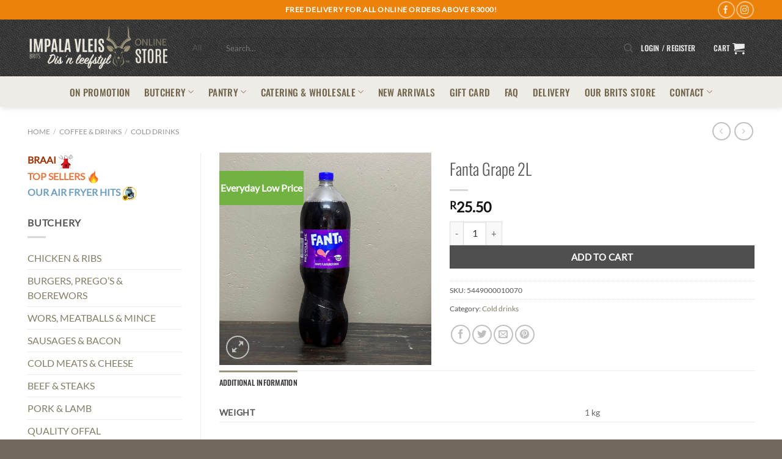

--- FILE ---
content_type: text/html; charset=UTF-8
request_url: https://shop.impalavleis.co.za/product/fanta-grape-2l/
body_size: 32586
content:
<!DOCTYPE html>
<html lang="en-US" class="loading-site no-js">
<head><style>img.lazy{min-height:1px}</style><link href="https://shop.impalavleis.co.za/wp-content/plugins/w3-total-cache/pub/js/lazyload.min.js" as="script">
	<meta charset="UTF-8" />
	<link rel="profile" href="https://gmpg.org/xfn/11" />
	<link rel="pingback" href="https://shop.impalavleis.co.za/xmlrpc.php" />

	<script>(function(html){html.className = html.className.replace(/\bno-js\b/,'js')})(document.documentElement);</script>
<meta name='robots' content='index, follow, max-image-preview:large, max-snippet:-1, max-video-preview:-1' />

<!-- Google Tag Manager for WordPress by gtm4wp.com -->
<script data-cfasync="false" data-pagespeed-no-defer>
	var gtm4wp_datalayer_name = "dataLayer";
	var dataLayer = dataLayer || [];
	const gtm4wp_use_sku_instead = 0;
	const gtm4wp_currency = 'ZAR';
	const gtm4wp_product_per_impression = 10;
	const gtm4wp_clear_ecommerce = false;
	const gtm4wp_datalayer_max_timeout = 2000;
</script>
<!-- End Google Tag Manager for WordPress by gtm4wp.com --><meta name="viewport" content="width=device-width, initial-scale=1" />
	<!-- This site is optimized with the Yoast SEO plugin v26.8 - https://yoast.com/product/yoast-seo-wordpress/ -->
	<title>Fanta Grape 2L - Impala Vleis Brits™</title>
	<link rel="canonical" href="https://shop.impalavleis.co.za/product/fanta-grape-2l/" />
	<meta property="og:locale" content="en_US" />
	<meta property="og:type" content="article" />
	<meta property="og:title" content="Fanta Grape 2L - Impala Vleis Brits™" />
	<meta property="og:url" content="https://shop.impalavleis.co.za/product/fanta-grape-2l/" />
	<meta property="og:site_name" content="Impala Vleis Brits™" />
	<meta property="article:modified_time" content="2026-01-26T08:00:48+00:00" />
	<meta property="og:image" content="https://shop.impalavleis.co.za/wp-content/uploads/2025/06/Fanta-Grape.png" />
	<meta property="og:image:width" content="1080" />
	<meta property="og:image:height" content="1080" />
	<meta property="og:image:type" content="image/png" />
	<meta name="twitter:card" content="summary_large_image" />
	<meta name="twitter:label1" content="Est. reading time" />
	<meta name="twitter:data1" content="1 minute" />
	<script type="application/ld+json" class="yoast-schema-graph">{"@context":"https://schema.org","@graph":[{"@type":"WebPage","@id":"https://shop.impalavleis.co.za/product/fanta-grape-2l/","url":"https://shop.impalavleis.co.za/product/fanta-grape-2l/","name":"Fanta Grape 2L - Impala Vleis Brits™","isPartOf":{"@id":"https://shop.impalavleis.co.za/#website"},"primaryImageOfPage":{"@id":"https://shop.impalavleis.co.za/product/fanta-grape-2l/#primaryimage"},"image":{"@id":"https://shop.impalavleis.co.za/product/fanta-grape-2l/#primaryimage"},"thumbnailUrl":"https://shop.impalavleis.co.za/wp-content/uploads/2025/06/Fanta-Grape.png","datePublished":"2022-08-26T09:14:03+00:00","dateModified":"2026-01-26T08:00:48+00:00","breadcrumb":{"@id":"https://shop.impalavleis.co.za/product/fanta-grape-2l/#breadcrumb"},"inLanguage":"en-US","potentialAction":[{"@type":"ReadAction","target":["https://shop.impalavleis.co.za/product/fanta-grape-2l/"]}]},{"@type":"ImageObject","inLanguage":"en-US","@id":"https://shop.impalavleis.co.za/product/fanta-grape-2l/#primaryimage","url":"https://shop.impalavleis.co.za/wp-content/uploads/2025/06/Fanta-Grape.png","contentUrl":"https://shop.impalavleis.co.za/wp-content/uploads/2025/06/Fanta-Grape.png","width":1080,"height":1080},{"@type":"BreadcrumbList","@id":"https://shop.impalavleis.co.za/product/fanta-grape-2l/#breadcrumb","itemListElement":[{"@type":"ListItem","position":1,"name":"Home","item":"https://shop.impalavleis.co.za/"},{"@type":"ListItem","position":2,"name":"Products","item":"https://shop.impalavleis.co.za/shop/"},{"@type":"ListItem","position":3,"name":"Fanta Grape 2L"}]},{"@type":"WebSite","@id":"https://shop.impalavleis.co.za/#website","url":"https://shop.impalavleis.co.za/","name":"Impala Vleis Brits™","description":"Online Store","potentialAction":[{"@type":"SearchAction","target":{"@type":"EntryPoint","urlTemplate":"https://shop.impalavleis.co.za/?s={search_term_string}"},"query-input":{"@type":"PropertyValueSpecification","valueRequired":true,"valueName":"search_term_string"}}],"inLanguage":"en-US"}]}</script>
	<!-- / Yoast SEO plugin. -->


<link rel='dns-prefetch' href='//omnisnippet1.com' />
<link rel='dns-prefetch' href='//capi-automation.s3.us-east-2.amazonaws.com' />
<link rel='prefetch' href='https://shop.impalavleis.co.za/wp-content/themes/flatsome/assets/js/flatsome.js?ver=e1ad26bd5672989785e1' />
<link rel='prefetch' href='https://shop.impalavleis.co.za/wp-content/themes/flatsome/assets/js/chunk.slider.js?ver=3.19.15' />
<link rel='prefetch' href='https://shop.impalavleis.co.za/wp-content/themes/flatsome/assets/js/chunk.popups.js?ver=3.19.15' />
<link rel='prefetch' href='https://shop.impalavleis.co.za/wp-content/themes/flatsome/assets/js/chunk.tooltips.js?ver=3.19.15' />
<link rel='prefetch' href='https://shop.impalavleis.co.za/wp-content/themes/flatsome/assets/js/woocommerce.js?ver=dd6035ce106022a74757' />
<link rel="alternate" type="application/rss+xml" title="Impala Vleis Brits™ &raquo; Feed" href="https://shop.impalavleis.co.za/feed/" />
<link rel="alternate" type="application/rss+xml" title="Impala Vleis Brits™ &raquo; Comments Feed" href="https://shop.impalavleis.co.za/comments/feed/" />
<link rel="alternate" title="oEmbed (JSON)" type="application/json+oembed" href="https://shop.impalavleis.co.za/wp-json/oembed/1.0/embed?url=https%3A%2F%2Fshop.impalavleis.co.za%2Fproduct%2Ffanta-grape-2l%2F" />
<link rel="alternate" title="oEmbed (XML)" type="text/xml+oembed" href="https://shop.impalavleis.co.za/wp-json/oembed/1.0/embed?url=https%3A%2F%2Fshop.impalavleis.co.za%2Fproduct%2Ffanta-grape-2l%2F&#038;format=xml" />
<style id='wp-img-auto-sizes-contain-inline-css' type='text/css'>
img:is([sizes=auto i],[sizes^="auto," i]){contain-intrinsic-size:3000px 1500px}
/*# sourceURL=wp-img-auto-sizes-contain-inline-css */
</style>
<link rel='stylesheet' id='coderockz-woo-delivery-block-css' href='https://shop.impalavleis.co.za/wp-content/plugins/coderockz-woocommerce-delivery-date-time-pro/block/assets/css/frontend.css?ver=1.4.81' type='text/css' media='all' />
<link rel='stylesheet' id='omnisend-woocommerce-checkout-block-checkout-newsletter-subscription-block-css' href='https://shop.impalavleis.co.za/wp-content/plugins/omnisend-connect/includes/blocks/build/omnisend-checkout-block.css?ver=0.1.1' type='text/css' media='all' />
<style id='wp-emoji-styles-inline-css' type='text/css'>

	img.wp-smiley, img.emoji {
		display: inline !important;
		border: none !important;
		box-shadow: none !important;
		height: 1em !important;
		width: 1em !important;
		margin: 0 0.07em !important;
		vertical-align: -0.1em !important;
		background: none !important;
		padding: 0 !important;
	}
/*# sourceURL=wp-emoji-styles-inline-css */
</style>
<style id='wp-block-library-inline-css' type='text/css'>
:root{--wp-block-synced-color:#7a00df;--wp-block-synced-color--rgb:122,0,223;--wp-bound-block-color:var(--wp-block-synced-color);--wp-editor-canvas-background:#ddd;--wp-admin-theme-color:#007cba;--wp-admin-theme-color--rgb:0,124,186;--wp-admin-theme-color-darker-10:#006ba1;--wp-admin-theme-color-darker-10--rgb:0,107,160.5;--wp-admin-theme-color-darker-20:#005a87;--wp-admin-theme-color-darker-20--rgb:0,90,135;--wp-admin-border-width-focus:2px}@media (min-resolution:192dpi){:root{--wp-admin-border-width-focus:1.5px}}.wp-element-button{cursor:pointer}:root .has-very-light-gray-background-color{background-color:#eee}:root .has-very-dark-gray-background-color{background-color:#313131}:root .has-very-light-gray-color{color:#eee}:root .has-very-dark-gray-color{color:#313131}:root .has-vivid-green-cyan-to-vivid-cyan-blue-gradient-background{background:linear-gradient(135deg,#00d084,#0693e3)}:root .has-purple-crush-gradient-background{background:linear-gradient(135deg,#34e2e4,#4721fb 50%,#ab1dfe)}:root .has-hazy-dawn-gradient-background{background:linear-gradient(135deg,#faaca8,#dad0ec)}:root .has-subdued-olive-gradient-background{background:linear-gradient(135deg,#fafae1,#67a671)}:root .has-atomic-cream-gradient-background{background:linear-gradient(135deg,#fdd79a,#004a59)}:root .has-nightshade-gradient-background{background:linear-gradient(135deg,#330968,#31cdcf)}:root .has-midnight-gradient-background{background:linear-gradient(135deg,#020381,#2874fc)}:root{--wp--preset--font-size--normal:16px;--wp--preset--font-size--huge:42px}.has-regular-font-size{font-size:1em}.has-larger-font-size{font-size:2.625em}.has-normal-font-size{font-size:var(--wp--preset--font-size--normal)}.has-huge-font-size{font-size:var(--wp--preset--font-size--huge)}.has-text-align-center{text-align:center}.has-text-align-left{text-align:left}.has-text-align-right{text-align:right}.has-fit-text{white-space:nowrap!important}#end-resizable-editor-section{display:none}.aligncenter{clear:both}.items-justified-left{justify-content:flex-start}.items-justified-center{justify-content:center}.items-justified-right{justify-content:flex-end}.items-justified-space-between{justify-content:space-between}.screen-reader-text{border:0;clip-path:inset(50%);height:1px;margin:-1px;overflow:hidden;padding:0;position:absolute;width:1px;word-wrap:normal!important}.screen-reader-text:focus{background-color:#ddd;clip-path:none;color:#444;display:block;font-size:1em;height:auto;left:5px;line-height:normal;padding:15px 23px 14px;text-decoration:none;top:5px;width:auto;z-index:100000}html :where(.has-border-color){border-style:solid}html :where([style*=border-top-color]){border-top-style:solid}html :where([style*=border-right-color]){border-right-style:solid}html :where([style*=border-bottom-color]){border-bottom-style:solid}html :where([style*=border-left-color]){border-left-style:solid}html :where([style*=border-width]){border-style:solid}html :where([style*=border-top-width]){border-top-style:solid}html :where([style*=border-right-width]){border-right-style:solid}html :where([style*=border-bottom-width]){border-bottom-style:solid}html :where([style*=border-left-width]){border-left-style:solid}html :where(img[class*=wp-image-]){height:auto;max-width:100%}:where(figure){margin:0 0 1em}html :where(.is-position-sticky){--wp-admin--admin-bar--position-offset:var(--wp-admin--admin-bar--height,0px)}@media screen and (max-width:600px){html :where(.is-position-sticky){--wp-admin--admin-bar--position-offset:0px}}

/*# sourceURL=wp-block-library-inline-css */
</style><link rel='stylesheet' id='wc-blocks-style-css' href='https://shop.impalavleis.co.za/wp-content/plugins/woocommerce/assets/client/blocks/wc-blocks.css?ver=wc-10.4.3' type='text/css' media='all' />
<style id='global-styles-inline-css' type='text/css'>
:root{--wp--preset--aspect-ratio--square: 1;--wp--preset--aspect-ratio--4-3: 4/3;--wp--preset--aspect-ratio--3-4: 3/4;--wp--preset--aspect-ratio--3-2: 3/2;--wp--preset--aspect-ratio--2-3: 2/3;--wp--preset--aspect-ratio--16-9: 16/9;--wp--preset--aspect-ratio--9-16: 9/16;--wp--preset--color--black: #000000;--wp--preset--color--cyan-bluish-gray: #abb8c3;--wp--preset--color--white: #ffffff;--wp--preset--color--pale-pink: #f78da7;--wp--preset--color--vivid-red: #cf2e2e;--wp--preset--color--luminous-vivid-orange: #ff6900;--wp--preset--color--luminous-vivid-amber: #fcb900;--wp--preset--color--light-green-cyan: #7bdcb5;--wp--preset--color--vivid-green-cyan: #00d084;--wp--preset--color--pale-cyan-blue: #8ed1fc;--wp--preset--color--vivid-cyan-blue: #0693e3;--wp--preset--color--vivid-purple: #9b51e0;--wp--preset--color--primary: #9b9479;--wp--preset--color--secondary: #aaaaaa;--wp--preset--color--success: #7a9c59;--wp--preset--color--alert: #b20000;--wp--preset--gradient--vivid-cyan-blue-to-vivid-purple: linear-gradient(135deg,rgb(6,147,227) 0%,rgb(155,81,224) 100%);--wp--preset--gradient--light-green-cyan-to-vivid-green-cyan: linear-gradient(135deg,rgb(122,220,180) 0%,rgb(0,208,130) 100%);--wp--preset--gradient--luminous-vivid-amber-to-luminous-vivid-orange: linear-gradient(135deg,rgb(252,185,0) 0%,rgb(255,105,0) 100%);--wp--preset--gradient--luminous-vivid-orange-to-vivid-red: linear-gradient(135deg,rgb(255,105,0) 0%,rgb(207,46,46) 100%);--wp--preset--gradient--very-light-gray-to-cyan-bluish-gray: linear-gradient(135deg,rgb(238,238,238) 0%,rgb(169,184,195) 100%);--wp--preset--gradient--cool-to-warm-spectrum: linear-gradient(135deg,rgb(74,234,220) 0%,rgb(151,120,209) 20%,rgb(207,42,186) 40%,rgb(238,44,130) 60%,rgb(251,105,98) 80%,rgb(254,248,76) 100%);--wp--preset--gradient--blush-light-purple: linear-gradient(135deg,rgb(255,206,236) 0%,rgb(152,150,240) 100%);--wp--preset--gradient--blush-bordeaux: linear-gradient(135deg,rgb(254,205,165) 0%,rgb(254,45,45) 50%,rgb(107,0,62) 100%);--wp--preset--gradient--luminous-dusk: linear-gradient(135deg,rgb(255,203,112) 0%,rgb(199,81,192) 50%,rgb(65,88,208) 100%);--wp--preset--gradient--pale-ocean: linear-gradient(135deg,rgb(255,245,203) 0%,rgb(182,227,212) 50%,rgb(51,167,181) 100%);--wp--preset--gradient--electric-grass: linear-gradient(135deg,rgb(202,248,128) 0%,rgb(113,206,126) 100%);--wp--preset--gradient--midnight: linear-gradient(135deg,rgb(2,3,129) 0%,rgb(40,116,252) 100%);--wp--preset--font-size--small: 13px;--wp--preset--font-size--medium: 20px;--wp--preset--font-size--large: 36px;--wp--preset--font-size--x-large: 42px;--wp--preset--spacing--20: 0.44rem;--wp--preset--spacing--30: 0.67rem;--wp--preset--spacing--40: 1rem;--wp--preset--spacing--50: 1.5rem;--wp--preset--spacing--60: 2.25rem;--wp--preset--spacing--70: 3.38rem;--wp--preset--spacing--80: 5.06rem;--wp--preset--shadow--natural: 6px 6px 9px rgba(0, 0, 0, 0.2);--wp--preset--shadow--deep: 12px 12px 50px rgba(0, 0, 0, 0.4);--wp--preset--shadow--sharp: 6px 6px 0px rgba(0, 0, 0, 0.2);--wp--preset--shadow--outlined: 6px 6px 0px -3px rgb(255, 255, 255), 6px 6px rgb(0, 0, 0);--wp--preset--shadow--crisp: 6px 6px 0px rgb(0, 0, 0);}:where(body) { margin: 0; }.wp-site-blocks > .alignleft { float: left; margin-right: 2em; }.wp-site-blocks > .alignright { float: right; margin-left: 2em; }.wp-site-blocks > .aligncenter { justify-content: center; margin-left: auto; margin-right: auto; }:where(.is-layout-flex){gap: 0.5em;}:where(.is-layout-grid){gap: 0.5em;}.is-layout-flow > .alignleft{float: left;margin-inline-start: 0;margin-inline-end: 2em;}.is-layout-flow > .alignright{float: right;margin-inline-start: 2em;margin-inline-end: 0;}.is-layout-flow > .aligncenter{margin-left: auto !important;margin-right: auto !important;}.is-layout-constrained > .alignleft{float: left;margin-inline-start: 0;margin-inline-end: 2em;}.is-layout-constrained > .alignright{float: right;margin-inline-start: 2em;margin-inline-end: 0;}.is-layout-constrained > .aligncenter{margin-left: auto !important;margin-right: auto !important;}.is-layout-constrained > :where(:not(.alignleft):not(.alignright):not(.alignfull)){margin-left: auto !important;margin-right: auto !important;}body .is-layout-flex{display: flex;}.is-layout-flex{flex-wrap: wrap;align-items: center;}.is-layout-flex > :is(*, div){margin: 0;}body .is-layout-grid{display: grid;}.is-layout-grid > :is(*, div){margin: 0;}body{padding-top: 0px;padding-right: 0px;padding-bottom: 0px;padding-left: 0px;}a:where(:not(.wp-element-button)){text-decoration: none;}:root :where(.wp-element-button, .wp-block-button__link){background-color: #32373c;border-width: 0;color: #fff;font-family: inherit;font-size: inherit;font-style: inherit;font-weight: inherit;letter-spacing: inherit;line-height: inherit;padding-top: calc(0.667em + 2px);padding-right: calc(1.333em + 2px);padding-bottom: calc(0.667em + 2px);padding-left: calc(1.333em + 2px);text-decoration: none;text-transform: inherit;}.has-black-color{color: var(--wp--preset--color--black) !important;}.has-cyan-bluish-gray-color{color: var(--wp--preset--color--cyan-bluish-gray) !important;}.has-white-color{color: var(--wp--preset--color--white) !important;}.has-pale-pink-color{color: var(--wp--preset--color--pale-pink) !important;}.has-vivid-red-color{color: var(--wp--preset--color--vivid-red) !important;}.has-luminous-vivid-orange-color{color: var(--wp--preset--color--luminous-vivid-orange) !important;}.has-luminous-vivid-amber-color{color: var(--wp--preset--color--luminous-vivid-amber) !important;}.has-light-green-cyan-color{color: var(--wp--preset--color--light-green-cyan) !important;}.has-vivid-green-cyan-color{color: var(--wp--preset--color--vivid-green-cyan) !important;}.has-pale-cyan-blue-color{color: var(--wp--preset--color--pale-cyan-blue) !important;}.has-vivid-cyan-blue-color{color: var(--wp--preset--color--vivid-cyan-blue) !important;}.has-vivid-purple-color{color: var(--wp--preset--color--vivid-purple) !important;}.has-primary-color{color: var(--wp--preset--color--primary) !important;}.has-secondary-color{color: var(--wp--preset--color--secondary) !important;}.has-success-color{color: var(--wp--preset--color--success) !important;}.has-alert-color{color: var(--wp--preset--color--alert) !important;}.has-black-background-color{background-color: var(--wp--preset--color--black) !important;}.has-cyan-bluish-gray-background-color{background-color: var(--wp--preset--color--cyan-bluish-gray) !important;}.has-white-background-color{background-color: var(--wp--preset--color--white) !important;}.has-pale-pink-background-color{background-color: var(--wp--preset--color--pale-pink) !important;}.has-vivid-red-background-color{background-color: var(--wp--preset--color--vivid-red) !important;}.has-luminous-vivid-orange-background-color{background-color: var(--wp--preset--color--luminous-vivid-orange) !important;}.has-luminous-vivid-amber-background-color{background-color: var(--wp--preset--color--luminous-vivid-amber) !important;}.has-light-green-cyan-background-color{background-color: var(--wp--preset--color--light-green-cyan) !important;}.has-vivid-green-cyan-background-color{background-color: var(--wp--preset--color--vivid-green-cyan) !important;}.has-pale-cyan-blue-background-color{background-color: var(--wp--preset--color--pale-cyan-blue) !important;}.has-vivid-cyan-blue-background-color{background-color: var(--wp--preset--color--vivid-cyan-blue) !important;}.has-vivid-purple-background-color{background-color: var(--wp--preset--color--vivid-purple) !important;}.has-primary-background-color{background-color: var(--wp--preset--color--primary) !important;}.has-secondary-background-color{background-color: var(--wp--preset--color--secondary) !important;}.has-success-background-color{background-color: var(--wp--preset--color--success) !important;}.has-alert-background-color{background-color: var(--wp--preset--color--alert) !important;}.has-black-border-color{border-color: var(--wp--preset--color--black) !important;}.has-cyan-bluish-gray-border-color{border-color: var(--wp--preset--color--cyan-bluish-gray) !important;}.has-white-border-color{border-color: var(--wp--preset--color--white) !important;}.has-pale-pink-border-color{border-color: var(--wp--preset--color--pale-pink) !important;}.has-vivid-red-border-color{border-color: var(--wp--preset--color--vivid-red) !important;}.has-luminous-vivid-orange-border-color{border-color: var(--wp--preset--color--luminous-vivid-orange) !important;}.has-luminous-vivid-amber-border-color{border-color: var(--wp--preset--color--luminous-vivid-amber) !important;}.has-light-green-cyan-border-color{border-color: var(--wp--preset--color--light-green-cyan) !important;}.has-vivid-green-cyan-border-color{border-color: var(--wp--preset--color--vivid-green-cyan) !important;}.has-pale-cyan-blue-border-color{border-color: var(--wp--preset--color--pale-cyan-blue) !important;}.has-vivid-cyan-blue-border-color{border-color: var(--wp--preset--color--vivid-cyan-blue) !important;}.has-vivid-purple-border-color{border-color: var(--wp--preset--color--vivid-purple) !important;}.has-primary-border-color{border-color: var(--wp--preset--color--primary) !important;}.has-secondary-border-color{border-color: var(--wp--preset--color--secondary) !important;}.has-success-border-color{border-color: var(--wp--preset--color--success) !important;}.has-alert-border-color{border-color: var(--wp--preset--color--alert) !important;}.has-vivid-cyan-blue-to-vivid-purple-gradient-background{background: var(--wp--preset--gradient--vivid-cyan-blue-to-vivid-purple) !important;}.has-light-green-cyan-to-vivid-green-cyan-gradient-background{background: var(--wp--preset--gradient--light-green-cyan-to-vivid-green-cyan) !important;}.has-luminous-vivid-amber-to-luminous-vivid-orange-gradient-background{background: var(--wp--preset--gradient--luminous-vivid-amber-to-luminous-vivid-orange) !important;}.has-luminous-vivid-orange-to-vivid-red-gradient-background{background: var(--wp--preset--gradient--luminous-vivid-orange-to-vivid-red) !important;}.has-very-light-gray-to-cyan-bluish-gray-gradient-background{background: var(--wp--preset--gradient--very-light-gray-to-cyan-bluish-gray) !important;}.has-cool-to-warm-spectrum-gradient-background{background: var(--wp--preset--gradient--cool-to-warm-spectrum) !important;}.has-blush-light-purple-gradient-background{background: var(--wp--preset--gradient--blush-light-purple) !important;}.has-blush-bordeaux-gradient-background{background: var(--wp--preset--gradient--blush-bordeaux) !important;}.has-luminous-dusk-gradient-background{background: var(--wp--preset--gradient--luminous-dusk) !important;}.has-pale-ocean-gradient-background{background: var(--wp--preset--gradient--pale-ocean) !important;}.has-electric-grass-gradient-background{background: var(--wp--preset--gradient--electric-grass) !important;}.has-midnight-gradient-background{background: var(--wp--preset--gradient--midnight) !important;}.has-small-font-size{font-size: var(--wp--preset--font-size--small) !important;}.has-medium-font-size{font-size: var(--wp--preset--font-size--medium) !important;}.has-large-font-size{font-size: var(--wp--preset--font-size--large) !important;}.has-x-large-font-size{font-size: var(--wp--preset--font-size--x-large) !important;}
/*# sourceURL=global-styles-inline-css */
</style>

<link rel='stylesheet' id='wc-gift-cards-blocks-integration-css' href='https://shop.impalavleis.co.za/wp-content/plugins/woocommerce-gift-cards/assets/dist/frontend/blocks.css?ver=2.7.2' type='text/css' media='all' />
<link rel='stylesheet' id='photoswipe-css' href='https://shop.impalavleis.co.za/wp-content/plugins/woocommerce/assets/css/photoswipe/photoswipe.min.css?ver=10.4.3' type='text/css' media='all' />
<link rel='stylesheet' id='photoswipe-default-skin-css' href='https://shop.impalavleis.co.za/wp-content/plugins/woocommerce/assets/css/photoswipe/default-skin/default-skin.min.css?ver=10.4.3' type='text/css' media='all' />
<style id='woocommerce-inline-inline-css' type='text/css'>
.woocommerce form .form-row .required { visibility: visible; }
/*# sourceURL=woocommerce-inline-inline-css */
</style>
<link rel='stylesheet' id='wc-gc-css-css' href='https://shop.impalavleis.co.za/wp-content/plugins/woocommerce-gift-cards/assets/css/frontend/woocommerce.css?ver=2.7.2' type='text/css' media='all' />
<link rel='stylesheet' id='wpcot-frontend-css' href='https://shop.impalavleis.co.za/wp-content/plugins/wpc-order-tip/assets/css/frontend.css?ver=b66ee51c451267e7365c0b96f311719e' type='text/css' media='all' />
<style id='wpcot-frontend-inline-css' type='text/css'>
.wpcot-tips .wpcot-tip .wpcot-tip-values .wpcot-tip-value:hover > span, .wpcot-tips .wpcot-tip .wpcot-tip-values .wpcot-tip-value.active > span, .wpcot-tips .wpcot-tip .wpcot-tip-values .wpcot-tip-value-custom:hover > span, .wpcot-tips .wpcot-tip .wpcot-tip-values .wpcot-tip-value-custom.active > span, .wpcot-tips .wpcot-tip .wpcot-tip-custom .wpcot-tip-custom-form input[type=button]:hover {background-color: #332600;} .wpcot-tips .wpcot-tip .wpcot-tip-values .wpcot-tip-value:hover, .wpcot-tips .wpcot-tip .wpcot-tip-values .wpcot-tip-value.active, .wpcot-tips .wpcot-tip .wpcot-tip-values .wpcot-tip-value-custom:hover, .wpcot-tips .wpcot-tip .wpcot-tip-values .wpcot-tip-value-custom.active {border-color: #332600;}
/*# sourceURL=wpcot-frontend-inline-css */
</style>
<link rel='stylesheet' id='flexible-shipping-free-shipping-css' href='https://shop.impalavleis.co.za/wp-content/plugins/flexible-shipping/assets/dist/css/free-shipping.css?ver=6.5.4.2' type='text/css' media='all' />
<link rel='stylesheet' id='woo_discount_pro_style-css' href='https://shop.impalavleis.co.za/wp-content/plugins/woo-discount-rules-pro/Assets/Css/awdr_style.css?ver=2.6.4' type='text/css' media='all' />
<link rel='stylesheet' id='flatsome-main-css' href='https://shop.impalavleis.co.za/wp-content/themes/flatsome/assets/css/flatsome.css?ver=3.19.15' type='text/css' media='all' />
<style id='flatsome-main-inline-css' type='text/css'>
@font-face {
				font-family: "fl-icons";
				font-display: block;
				src: url(https://shop.impalavleis.co.za/wp-content/themes/flatsome/assets/css/icons/fl-icons.eot?v=3.19.15);
				src:
					url(https://shop.impalavleis.co.za/wp-content/themes/flatsome/assets/css/icons/fl-icons.eot#iefix?v=3.19.15) format("embedded-opentype"),
					url(https://shop.impalavleis.co.za/wp-content/themes/flatsome/assets/css/icons/fl-icons.woff2?v=3.19.15) format("woff2"),
					url(https://shop.impalavleis.co.za/wp-content/themes/flatsome/assets/css/icons/fl-icons.ttf?v=3.19.15) format("truetype"),
					url(https://shop.impalavleis.co.za/wp-content/themes/flatsome/assets/css/icons/fl-icons.woff?v=3.19.15) format("woff"),
					url(https://shop.impalavleis.co.za/wp-content/themes/flatsome/assets/css/icons/fl-icons.svg?v=3.19.15#fl-icons) format("svg");
			}
/*# sourceURL=flatsome-main-inline-css */
</style>
<link rel='stylesheet' id='flatsome-shop-css' href='https://shop.impalavleis.co.za/wp-content/themes/flatsome/assets/css/flatsome-shop.css?ver=3.19.15' type='text/css' media='all' />
<link rel='stylesheet' id='flatsome-style-css' href='https://shop.impalavleis.co.za/wp-content/themes/flatsome/style.css?ver=3.19.15' type='text/css' media='all' />
<script type="text/javascript" id="jquery-core-js-extra">
/* <![CDATA[ */
var xlwcty = {"ajax_url":"https://shop.impalavleis.co.za/wp-admin/admin-ajax.php","version":"2.23.0","wc_version":"10.4.3"};
//# sourceURL=jquery-core-js-extra
/* ]]> */
</script>
<script type="text/javascript" src="https://shop.impalavleis.co.za/wp-includes/js/jquery/jquery.min.js?ver=3.7.1" id="jquery-core-js"></script>
<script type="text/javascript" src="https://shop.impalavleis.co.za/wp-includes/js/jquery/jquery-migrate.min.js?ver=3.4.1" id="jquery-migrate-js"></script>
<script type="text/javascript" src="https://shop.impalavleis.co.za/wp-content/plugins/woocommerce/assets/js/jquery-blockui/jquery.blockUI.min.js?ver=2.7.0-wc.10.4.3" id="wc-jquery-blockui-js" data-wp-strategy="defer"></script>
<script type="text/javascript" id="wc-add-to-cart-js-extra">
/* <![CDATA[ */
var wc_add_to_cart_params = {"ajax_url":"/wp-admin/admin-ajax.php","wc_ajax_url":"/?wc-ajax=%%endpoint%%","i18n_view_cart":"View cart","cart_url":"https://shop.impalavleis.co.za/cart/","is_cart":"","cart_redirect_after_add":"no"};
//# sourceURL=wc-add-to-cart-js-extra
/* ]]> */
</script>
<script type="text/javascript" src="https://shop.impalavleis.co.za/wp-content/plugins/woocommerce/assets/js/frontend/add-to-cart.min.js?ver=10.4.3" id="wc-add-to-cart-js" defer="defer" data-wp-strategy="defer"></script>
<script type="text/javascript" src="https://shop.impalavleis.co.za/wp-content/plugins/woocommerce/assets/js/photoswipe/photoswipe.min.js?ver=4.1.1-wc.10.4.3" id="wc-photoswipe-js" defer="defer" data-wp-strategy="defer"></script>
<script type="text/javascript" src="https://shop.impalavleis.co.za/wp-content/plugins/woocommerce/assets/js/photoswipe/photoswipe-ui-default.min.js?ver=4.1.1-wc.10.4.3" id="wc-photoswipe-ui-default-js" defer="defer" data-wp-strategy="defer"></script>
<script type="text/javascript" id="wc-single-product-js-extra">
/* <![CDATA[ */
var wc_single_product_params = {"i18n_required_rating_text":"Please select a rating","i18n_rating_options":["1 of 5 stars","2 of 5 stars","3 of 5 stars","4 of 5 stars","5 of 5 stars"],"i18n_product_gallery_trigger_text":"View full-screen image gallery","review_rating_required":"yes","flexslider":{"rtl":false,"animation":"slide","smoothHeight":true,"directionNav":false,"controlNav":"thumbnails","slideshow":false,"animationSpeed":500,"animationLoop":false,"allowOneSlide":false},"zoom_enabled":"","zoom_options":[],"photoswipe_enabled":"1","photoswipe_options":{"shareEl":false,"closeOnScroll":false,"history":false,"hideAnimationDuration":0,"showAnimationDuration":0},"flexslider_enabled":""};
//# sourceURL=wc-single-product-js-extra
/* ]]> */
</script>
<script type="text/javascript" src="https://shop.impalavleis.co.za/wp-content/plugins/woocommerce/assets/js/frontend/single-product.min.js?ver=10.4.3" id="wc-single-product-js" defer="defer" data-wp-strategy="defer"></script>
<script type="text/javascript" src="https://shop.impalavleis.co.za/wp-content/plugins/woocommerce/assets/js/js-cookie/js.cookie.min.js?ver=2.1.4-wc.10.4.3" id="wc-js-cookie-js" data-wp-strategy="defer"></script>
<link rel="https://api.w.org/" href="https://shop.impalavleis.co.za/wp-json/" /><link rel="alternate" title="JSON" type="application/json" href="https://shop.impalavleis.co.za/wp-json/wp/v2/product/37818" /><link rel="EditURI" type="application/rsd+xml" title="RSD" href="https://shop.impalavleis.co.za/xmlrpc.php?rsd" />
<!-- Google Tag Manager -->
<script>(function(w,d,s,l,i){w[l]=w[l]||[];w[l].push({'gtm.start':
new Date().getTime(),event:'gtm.js'});var f=d.getElementsByTagName(s)[0],
j=d.createElement(s),dl=l!='dataLayer'?'&l='+l:'';j.async=true;j.src=
'https://www.googletagmanager.com/gtm.js?id='+i+dl;f.parentNode.insertBefore(j,f);
})(window,document,'script','dataLayer','GTM-KW79N26');</script>
<!-- End Google Tag Manager -->				<meta name="omnisend-site-verification" content="607bd5c84c7fa43d1ffb01a8"/>
				
<!-- Google Tag Manager for WordPress by gtm4wp.com -->
<!-- GTM Container placement set to off -->
<script data-cfasync="false" data-pagespeed-no-defer>
	var dataLayer_content = {"pagePostType":"product","pagePostType2":"single-product","pagePostAuthor":"shop","productRatingCounts":[],"productAverageRating":0,"productReviewCount":0,"productType":"simple","productIsVariable":0};
	dataLayer.push( dataLayer_content );
</script>
<script data-cfasync="false" data-pagespeed-no-defer>
	console.warn && console.warn("[GTM4WP] Google Tag Manager container code placement set to OFF !!!");
	console.warn && console.warn("[GTM4WP] Data layer codes are active but GTM container must be loaded using custom coding !!!");
</script>
<!-- End Google Tag Manager for WordPress by gtm4wp.com -->	<noscript><style>.woocommerce-product-gallery{ opacity: 1 !important; }</style></noscript>
				<script  type="text/javascript">
				!function(f,b,e,v,n,t,s){if(f.fbq)return;n=f.fbq=function(){n.callMethod?
					n.callMethod.apply(n,arguments):n.queue.push(arguments)};if(!f._fbq)f._fbq=n;
					n.push=n;n.loaded=!0;n.version='2.0';n.queue=[];t=b.createElement(e);t.async=!0;
					t.src=v;s=b.getElementsByTagName(e)[0];s.parentNode.insertBefore(t,s)}(window,
					document,'script','https://connect.facebook.net/en_US/fbevents.js');
			</script>
			<!-- WooCommerce Facebook Integration Begin -->
			<script  type="text/javascript">

				fbq('init', '191407723638325', {}, {
    "agent": "woocommerce_6-10.4.3-3.5.15"
});

				document.addEventListener( 'DOMContentLoaded', function() {
					// Insert placeholder for events injected when a product is added to the cart through AJAX.
					document.body.insertAdjacentHTML( 'beforeend', '<div class=\"wc-facebook-pixel-event-placeholder\"></div>' );
				}, false );

			</script>
			<!-- WooCommerce Facebook Integration End -->
			<link rel="icon" href="https://shop.impalavleis.co.za/wp-content/uploads/2020/04/cropped-impala-favicon-l-32x32.jpeg" sizes="32x32" />
<link rel="icon" href="https://shop.impalavleis.co.za/wp-content/uploads/2020/04/cropped-impala-favicon-l-192x192.jpeg" sizes="192x192" />
<link rel="apple-touch-icon" href="https://shop.impalavleis.co.za/wp-content/uploads/2020/04/cropped-impala-favicon-l-180x180.jpeg" />
<meta name="msapplication-TileImage" content="https://shop.impalavleis.co.za/wp-content/uploads/2020/04/cropped-impala-favicon-l-270x270.jpeg" />
<style id="custom-css" type="text/css">:root {--primary-color: #9b9479;--fs-color-primary: #9b9479;--fs-color-secondary: #aaaaaa;--fs-color-success: #7a9c59;--fs-color-alert: #b20000;--fs-experimental-link-color: #837e67;--fs-experimental-link-color-hover: #4f4f4f;}.tooltipster-base {--tooltip-color: #fff;--tooltip-bg-color: #000;}.off-canvas-right .mfp-content, .off-canvas-left .mfp-content {--drawer-width: 300px;}.off-canvas .mfp-content.off-canvas-cart {--drawer-width: 360px;}.container-width, .full-width .ubermenu-nav, .container, .row{max-width: 1220px}.row.row-collapse{max-width: 1190px}.row.row-small{max-width: 1212.5px}.row.row-large{max-width: 1250px}.flatsome-cookies {background-color: #ffffff}.header-main{height: 93px}#logo img{max-height: 93px}#logo{width:229px;}#logo img{padding:4px 0;}.header-bottom{min-height: 50px}.header-top{min-height: 32px}.transparent .header-main{height: 265px}.transparent #logo img{max-height: 265px}.has-transparent + .page-title:first-of-type,.has-transparent + #main > .page-title,.has-transparent + #main > div > .page-title,.has-transparent + #main .page-header-wrapper:first-of-type .page-title{padding-top: 345px;}.header.show-on-scroll,.stuck .header-main{height:70px!important}.stuck #logo img{max-height: 70px!important}.search-form{ width: 100%;}.header-bg-color {background-color: rgba(255,255,255,0)}.header-bg-image {background-image: url('https://shop.impalavleis.co.za/wp-content/uploads/2020/04/irongrip.png');}.header-bg-image {background-repeat: repeat;}.header-bottom {background-color: #efece8}.top-bar-nav > li > a{line-height: 25px }.header-main .nav > li > a{line-height: 16px }.header-bottom-nav > li > a{line-height: 29px }@media (max-width: 549px) {.header-main{height: 70px}#logo img{max-height: 70px}}.nav-dropdown-has-arrow.nav-dropdown-has-border li.has-dropdown:before{border-bottom-color: #ffffff;}.nav .nav-dropdown{border-color: #ffffff }.nav-dropdown{font-size:94%}.nav-dropdown-has-arrow li.has-dropdown:after{border-bottom-color: #f4f4f4;}.nav .nav-dropdown{background-color: #f4f4f4}.header-top{background-color:#ed8209!important;}body{color: #555555}body{font-size: 97%;}@media screen and (max-width: 549px){body{font-size: 100%;}}body{font-family: Lato, sans-serif;}body {font-weight: 400;font-style: normal;}.nav > li > a {font-family: Oswald, sans-serif;}.mobile-sidebar-levels-2 .nav > li > ul > li > a {font-family: Oswald, sans-serif;}.nav > li > a,.mobile-sidebar-levels-2 .nav > li > ul > li > a {font-weight: 500;font-style: normal;}h1,h2,h3,h4,h5,h6,.heading-font, .off-canvas-center .nav-sidebar.nav-vertical > li > a{font-family: Oswald, sans-serif;}h1,h2,h3,h4,h5,h6,.heading-font,.banner h1,.banner h2 {font-weight: 300;font-style: normal;}.alt-font{font-family: "Dancing Script", sans-serif;}.alt-font {font-weight: 400!important;font-style: normal!important;}.header:not(.transparent) .header-nav-main.nav > li > a {color: #f0efef;}.header:not(.transparent) .header-nav-main.nav > li > a:hover,.header:not(.transparent) .header-nav-main.nav > li.active > a,.header:not(.transparent) .header-nav-main.nav > li.current > a,.header:not(.transparent) .header-nav-main.nav > li > a.active,.header:not(.transparent) .header-nav-main.nav > li > a.current{color: #9b9479;}.header-nav-main.nav-line-bottom > li > a:before,.header-nav-main.nav-line-grow > li > a:before,.header-nav-main.nav-line > li > a:before,.header-nav-main.nav-box > li > a:hover,.header-nav-main.nav-box > li.active > a,.header-nav-main.nav-pills > li > a:hover,.header-nav-main.nav-pills > li.active > a{color:#FFF!important;background-color: #9b9479;}.header:not(.transparent) .header-bottom-nav.nav > li > a{color: #71654b;}.header:not(.transparent) .header-bottom-nav.nav > li > a:hover,.header:not(.transparent) .header-bottom-nav.nav > li.active > a,.header:not(.transparent) .header-bottom-nav.nav > li.current > a,.header:not(.transparent) .header-bottom-nav.nav > li > a.active,.header:not(.transparent) .header-bottom-nav.nav > li > a.current{color: #444444;}.header-bottom-nav.nav-line-bottom > li > a:before,.header-bottom-nav.nav-line-grow > li > a:before,.header-bottom-nav.nav-line > li > a:before,.header-bottom-nav.nav-box > li > a:hover,.header-bottom-nav.nav-box > li.active > a,.header-bottom-nav.nav-pills > li > a:hover,.header-bottom-nav.nav-pills > li.active > a{color:#FFF!important;background-color: #444444;}.widget:where(:not(.widget_shopping_cart)) a{color: #837e67;}.widget:where(:not(.widget_shopping_cart)) a:hover{color: #58544f;}.widget .tagcloud a:hover{border-color: #58544f; background-color: #58544f;}.is-divider{background-color: #d8d8d8;}.shop-page-title.featured-title .title-overlay{background-color: rgba(0,0,0,0.3);}.current .breadcrumb-step, [data-icon-label]:after, .button#place_order,.button.checkout,.checkout-button,.single_add_to_cart_button.button, .sticky-add-to-cart-select-options-button{background-color: #4f4f4f!important }.badge-inner.on-sale{background-color: #b12424}.badge-inner.new-bubble{background-color: #71b242}@media screen and (min-width: 550px){.products .box-vertical .box-image{min-width: 250px!important;width: 250px!important;}}.header-main .social-icons,.header-main .cart-icon strong,.header-main .menu-title,.header-main .header-button > .button.is-outline,.header-main .nav > li > a > i:not(.icon-angle-down){color: #eaeaea!important;}.header-main .header-button > .button.is-outline,.header-main .cart-icon strong:after,.header-main .cart-icon strong{border-color: #eaeaea!important;}.header-main .header-button > .button:not(.is-outline){background-color: #eaeaea!important;}.header-main .current-dropdown .cart-icon strong,.header-main .header-button > .button:hover,.header-main .header-button > .button:hover i,.header-main .header-button > .button:hover span{color:#FFF!important;}.header-main .menu-title:hover,.header-main .social-icons a:hover,.header-main .header-button > .button.is-outline:hover,.header-main .nav > li > a:hover > i:not(.icon-angle-down){color: #9b9479!important;}.header-main .current-dropdown .cart-icon strong,.header-main .header-button > .button:hover{background-color: #9b9479!important;}.header-main .current-dropdown .cart-icon strong:after,.header-main .current-dropdown .cart-icon strong,.header-main .header-button > .button:hover{border-color: #9b9479!important;}.footer-1{background-color: #ffffff}.footer-2{background-color: #353535}.absolute-footer, html{background-color: #70675d}.page-title-small + main .product-container > .row{padding-top:0;}button[name='update_cart'] { display: none; }.nav-vertical-fly-out > li + li {border-top-width: 1px; border-top-style: solid;}/* Custom CSS */add_filter( 'woocommerce_email_styles', 'sw_gc_modify_styles', 11, 2 );function sw_gc_modify_styles( $css, $email = null ) {if ( ( is_null( $email ) || 'gift_card_received' !== $email->id ) && WC_GC_Core_Compatibility::is_wc_version_gte( '3.6' ) ) {return $css;}// Load colors.$text = get_option( 'woocommerce_email_text_color' );ob_start();?>#giftcard__container {color: <?php echo esc_attr( $text ); ?> !important;}<?php$css .= ob_get_clean();return $css;}.label-new.menu-item > a:after{content:"New";}.label-hot.menu-item > a:after{content:"Hot";}.label-sale.menu-item > a:after{content:"Sale";}.label-popular.menu-item > a:after{content:"Popular";}</style><style id="kirki-inline-styles">/* cyrillic-ext */
@font-face {
  font-family: 'Oswald';
  font-style: normal;
  font-weight: 300;
  font-display: swap;
  src: url(https://shop.impalavleis.co.za/wp-content/fonts/oswald/TK3iWkUHHAIjg752FD8Ghe4.woff2) format('woff2');
  unicode-range: U+0460-052F, U+1C80-1C8A, U+20B4, U+2DE0-2DFF, U+A640-A69F, U+FE2E-FE2F;
}
/* cyrillic */
@font-face {
  font-family: 'Oswald';
  font-style: normal;
  font-weight: 300;
  font-display: swap;
  src: url(https://shop.impalavleis.co.za/wp-content/fonts/oswald/TK3iWkUHHAIjg752HT8Ghe4.woff2) format('woff2');
  unicode-range: U+0301, U+0400-045F, U+0490-0491, U+04B0-04B1, U+2116;
}
/* vietnamese */
@font-face {
  font-family: 'Oswald';
  font-style: normal;
  font-weight: 300;
  font-display: swap;
  src: url(https://shop.impalavleis.co.za/wp-content/fonts/oswald/TK3iWkUHHAIjg752Fj8Ghe4.woff2) format('woff2');
  unicode-range: U+0102-0103, U+0110-0111, U+0128-0129, U+0168-0169, U+01A0-01A1, U+01AF-01B0, U+0300-0301, U+0303-0304, U+0308-0309, U+0323, U+0329, U+1EA0-1EF9, U+20AB;
}
/* latin-ext */
@font-face {
  font-family: 'Oswald';
  font-style: normal;
  font-weight: 300;
  font-display: swap;
  src: url(https://shop.impalavleis.co.za/wp-content/fonts/oswald/TK3iWkUHHAIjg752Fz8Ghe4.woff2) format('woff2');
  unicode-range: U+0100-02BA, U+02BD-02C5, U+02C7-02CC, U+02CE-02D7, U+02DD-02FF, U+0304, U+0308, U+0329, U+1D00-1DBF, U+1E00-1E9F, U+1EF2-1EFF, U+2020, U+20A0-20AB, U+20AD-20C0, U+2113, U+2C60-2C7F, U+A720-A7FF;
}
/* latin */
@font-face {
  font-family: 'Oswald';
  font-style: normal;
  font-weight: 300;
  font-display: swap;
  src: url(https://shop.impalavleis.co.za/wp-content/fonts/oswald/TK3iWkUHHAIjg752GT8G.woff2) format('woff2');
  unicode-range: U+0000-00FF, U+0131, U+0152-0153, U+02BB-02BC, U+02C6, U+02DA, U+02DC, U+0304, U+0308, U+0329, U+2000-206F, U+20AC, U+2122, U+2191, U+2193, U+2212, U+2215, U+FEFF, U+FFFD;
}
/* cyrillic-ext */
@font-face {
  font-family: 'Oswald';
  font-style: normal;
  font-weight: 500;
  font-display: swap;
  src: url(https://shop.impalavleis.co.za/wp-content/fonts/oswald/TK3iWkUHHAIjg752FD8Ghe4.woff2) format('woff2');
  unicode-range: U+0460-052F, U+1C80-1C8A, U+20B4, U+2DE0-2DFF, U+A640-A69F, U+FE2E-FE2F;
}
/* cyrillic */
@font-face {
  font-family: 'Oswald';
  font-style: normal;
  font-weight: 500;
  font-display: swap;
  src: url(https://shop.impalavleis.co.za/wp-content/fonts/oswald/TK3iWkUHHAIjg752HT8Ghe4.woff2) format('woff2');
  unicode-range: U+0301, U+0400-045F, U+0490-0491, U+04B0-04B1, U+2116;
}
/* vietnamese */
@font-face {
  font-family: 'Oswald';
  font-style: normal;
  font-weight: 500;
  font-display: swap;
  src: url(https://shop.impalavleis.co.za/wp-content/fonts/oswald/TK3iWkUHHAIjg752Fj8Ghe4.woff2) format('woff2');
  unicode-range: U+0102-0103, U+0110-0111, U+0128-0129, U+0168-0169, U+01A0-01A1, U+01AF-01B0, U+0300-0301, U+0303-0304, U+0308-0309, U+0323, U+0329, U+1EA0-1EF9, U+20AB;
}
/* latin-ext */
@font-face {
  font-family: 'Oswald';
  font-style: normal;
  font-weight: 500;
  font-display: swap;
  src: url(https://shop.impalavleis.co.za/wp-content/fonts/oswald/TK3iWkUHHAIjg752Fz8Ghe4.woff2) format('woff2');
  unicode-range: U+0100-02BA, U+02BD-02C5, U+02C7-02CC, U+02CE-02D7, U+02DD-02FF, U+0304, U+0308, U+0329, U+1D00-1DBF, U+1E00-1E9F, U+1EF2-1EFF, U+2020, U+20A0-20AB, U+20AD-20C0, U+2113, U+2C60-2C7F, U+A720-A7FF;
}
/* latin */
@font-face {
  font-family: 'Oswald';
  font-style: normal;
  font-weight: 500;
  font-display: swap;
  src: url(https://shop.impalavleis.co.za/wp-content/fonts/oswald/TK3iWkUHHAIjg752GT8G.woff2) format('woff2');
  unicode-range: U+0000-00FF, U+0131, U+0152-0153, U+02BB-02BC, U+02C6, U+02DA, U+02DC, U+0304, U+0308, U+0329, U+2000-206F, U+20AC, U+2122, U+2191, U+2193, U+2212, U+2215, U+FEFF, U+FFFD;
}/* latin-ext */
@font-face {
  font-family: 'Lato';
  font-style: normal;
  font-weight: 400;
  font-display: swap;
  src: url(https://shop.impalavleis.co.za/wp-content/fonts/lato/S6uyw4BMUTPHjxAwXjeu.woff2) format('woff2');
  unicode-range: U+0100-02BA, U+02BD-02C5, U+02C7-02CC, U+02CE-02D7, U+02DD-02FF, U+0304, U+0308, U+0329, U+1D00-1DBF, U+1E00-1E9F, U+1EF2-1EFF, U+2020, U+20A0-20AB, U+20AD-20C0, U+2113, U+2C60-2C7F, U+A720-A7FF;
}
/* latin */
@font-face {
  font-family: 'Lato';
  font-style: normal;
  font-weight: 400;
  font-display: swap;
  src: url(https://shop.impalavleis.co.za/wp-content/fonts/lato/S6uyw4BMUTPHjx4wXg.woff2) format('woff2');
  unicode-range: U+0000-00FF, U+0131, U+0152-0153, U+02BB-02BC, U+02C6, U+02DA, U+02DC, U+0304, U+0308, U+0329, U+2000-206F, U+20AC, U+2122, U+2191, U+2193, U+2212, U+2215, U+FEFF, U+FFFD;
}/* vietnamese */
@font-face {
  font-family: 'Dancing Script';
  font-style: normal;
  font-weight: 400;
  font-display: swap;
  src: url(https://shop.impalavleis.co.za/wp-content/fonts/dancing-script/If2cXTr6YS-zF4S-kcSWSVi_sxjsohD9F50Ruu7BMSo3Rep8ltA.woff2) format('woff2');
  unicode-range: U+0102-0103, U+0110-0111, U+0128-0129, U+0168-0169, U+01A0-01A1, U+01AF-01B0, U+0300-0301, U+0303-0304, U+0308-0309, U+0323, U+0329, U+1EA0-1EF9, U+20AB;
}
/* latin-ext */
@font-face {
  font-family: 'Dancing Script';
  font-style: normal;
  font-weight: 400;
  font-display: swap;
  src: url(https://shop.impalavleis.co.za/wp-content/fonts/dancing-script/If2cXTr6YS-zF4S-kcSWSVi_sxjsohD9F50Ruu7BMSo3ROp8ltA.woff2) format('woff2');
  unicode-range: U+0100-02BA, U+02BD-02C5, U+02C7-02CC, U+02CE-02D7, U+02DD-02FF, U+0304, U+0308, U+0329, U+1D00-1DBF, U+1E00-1E9F, U+1EF2-1EFF, U+2020, U+20A0-20AB, U+20AD-20C0, U+2113, U+2C60-2C7F, U+A720-A7FF;
}
/* latin */
@font-face {
  font-family: 'Dancing Script';
  font-style: normal;
  font-weight: 400;
  font-display: swap;
  src: url(https://shop.impalavleis.co.za/wp-content/fonts/dancing-script/If2cXTr6YS-zF4S-kcSWSVi_sxjsohD9F50Ruu7BMSo3Sup8.woff2) format('woff2');
  unicode-range: U+0000-00FF, U+0131, U+0152-0153, U+02BB-02BC, U+02C6, U+02DA, U+02DC, U+0304, U+0308, U+0329, U+2000-206F, U+20AC, U+2122, U+2191, U+2193, U+2212, U+2215, U+FEFF, U+FFFD;
}</style></head>

<body data-rsssl=1 class="wp-singular product-template-default single single-product postid-37818 wp-theme-flatsome theme-flatsome woocommerce woocommerce-page woocommerce-no-js full-width header-shadow lightbox nav-dropdown-has-arrow nav-dropdown-has-shadow nav-dropdown-has-border">

<!-- Google Tag Manager (noscript) -->
<noscript><iframe src="https://www.googletagmanager.com/ns.html?id=GTM-KW79N26"
height="0" width="0" style="display:none;visibility:hidden"></iframe></noscript>
<!-- End Google Tag Manager (noscript) -->
<a class="skip-link screen-reader-text" href="#main">Skip to content</a>

<div id="wrapper">

	
	<header id="header" class="header has-sticky sticky-jump">
		<div class="header-wrapper">
			<div id="top-bar" class="header-top hide-for-sticky nav-dark flex-has-center">
    <div class="flex-row container">
      <div class="flex-col hide-for-medium flex-left">
          <ul class="nav nav-left medium-nav-center nav-small  nav-divided">
                        </ul>
      </div>

      <div class="flex-col hide-for-medium flex-center">
          <ul class="nav nav-center nav-small  nav-divided">
              <li class="html custom html_topbar_left"><strong class="uppercase">FREE DELIVERY FOR ALL ONLINE ORDERS ABOVE R3000!</strong></li>          </ul>
      </div>

      <div class="flex-col hide-for-medium flex-right">
         <ul class="nav top-bar-nav nav-right nav-small  nav-divided">
              <li class="html header-social-icons ml-0">
	<div class="social-icons follow-icons" ><a href="https://www.facebook.com/impalavleisbrits/" target="_blank" data-label="Facebook" class="icon button circle is-outline facebook tooltip" title="Follow on Facebook" aria-label="Follow on Facebook" rel="noopener nofollow" ><i class="icon-facebook" ></i></a><a href="https://www.instagram.com/impala_vleis/" target="_blank" data-label="Instagram" class="icon button circle is-outline instagram tooltip" title="Follow on Instagram" aria-label="Follow on Instagram" rel="noopener nofollow" ><i class="icon-instagram" ></i></a></div></li>
          </ul>
      </div>

            <div class="flex-col show-for-medium flex-grow">
          <ul class="nav nav-center nav-small mobile-nav  nav-divided">
              <li class="html custom html_topbar_left"><strong class="uppercase">FREE DELIVERY FOR ALL ONLINE ORDERS ABOVE R3000!</strong></li>          </ul>
      </div>
      
    </div>
</div>
<div id="masthead" class="header-main ">
      <div class="header-inner flex-row container logo-left medium-logo-center" role="navigation">

          <!-- Logo -->
          <div id="logo" class="flex-col logo">
            
<!-- Header logo -->
<a href="https://shop.impalavleis.co.za/" title="Impala Vleis Brits™ - Online Store" rel="home">
		<img width="297" height="92" src="data:image/svg+xml,%3Csvg%20xmlns='http://www.w3.org/2000/svg'%20viewBox='0%200%20297%2092'%3E%3C/svg%3E" data-src="https://shop.impalavleis.co.za/wp-content/uploads/2021/02/Impala-Online-Store-e1586929528318-1.png" class="header_logo header-logo lazy" alt="Impala Vleis Brits™"/><img  width="297" height="92" src="data:image/svg+xml,%3Csvg%20xmlns='http://www.w3.org/2000/svg'%20viewBox='0%200%20297%2092'%3E%3C/svg%3E" data-src="https://shop.impalavleis.co.za/wp-content/uploads/2021/02/Impala-Online-Store-e1586929528318-1.png" class="header-logo-dark lazy" alt="Impala Vleis Brits™"/></a>
          </div>

          <!-- Mobile Left Elements -->
          <div class="flex-col show-for-medium flex-left">
            <ul class="mobile-nav nav nav-left ">
              <li class="nav-icon has-icon">
  <div class="header-button">		<a href="#" data-open="#main-menu" data-pos="left" data-bg="main-menu-overlay" data-color="" class="icon button circle is-outline is-small" aria-label="Menu" aria-controls="main-menu" aria-expanded="false">

		  <i class="icon-menu" ></i>
		  <span class="menu-title uppercase hide-for-small">Menu</span>		</a>
	 </div> </li>
            </ul>
          </div>

          <!-- Left Elements -->
          <div class="flex-col hide-for-medium flex-left
            flex-grow">
            <ul class="header-nav header-nav-main nav nav-left  nav-uppercase" >
              <li class="header-search-form search-form html relative has-icon">
	<div class="header-search-form-wrapper">
		<div class="searchform-wrapper ux-search-box relative form-flat is-normal"><form role="search" method="get" class="searchform" action="https://shop.impalavleis.co.za/">
	<div class="flex-row relative">
					<div class="flex-col search-form-categories">
				<select class="search_categories resize-select mb-0" name="product_cat"><option value="" selected='selected'>All</option><option value="braai">Braai</option><option value="butchery">Butchery</option><option value="catering-wholesale">Catering &amp; Wholesale</option><option value="coffee-drinks">Coffee &amp; Drinks</option><option value="competition">Competition</option><option value="on-promotion">On Promotion</option><option value="our-air-fryer-hits">Our Air Fryer Hits</option><option value="pantry">Pantry</option></select>			</div>
						<div class="flex-col flex-grow">
			<label class="screen-reader-text" for="woocommerce-product-search-field-0">Search for:</label>
			<input type="search" id="woocommerce-product-search-field-0" class="search-field mb-0" placeholder="Search&hellip;" value="" name="s" />
			<input type="hidden" name="post_type" value="product" />
					</div>
		<div class="flex-col">
			<button type="submit" value="Search" class="ux-search-submit submit-button secondary button  icon mb-0" aria-label="Submit">
				<i class="icon-search" ></i>			</button>
		</div>
	</div>
	<div class="live-search-results text-left z-top"></div>
</form>
</div>	</div>
</li>
            </ul>
          </div>

          <!-- Right Elements -->
          <div class="flex-col hide-for-medium flex-right">
            <ul class="header-nav header-nav-main nav nav-right  nav-uppercase">
              
<li class="account-item has-icon" >

	<a href="https://shop.impalavleis.co.za/my-account/" class="nav-top-link nav-top-not-logged-in is-small is-small" title="Login" data-open="#login-form-popup" >
					<span>
			Login / Register			</span>
				</a>




</li>
<li class="header-divider"></li><li class="cart-item has-icon has-dropdown">

<a href="https://shop.impalavleis.co.za/cart/" class="header-cart-link is-small" title="Cart" >

<span class="header-cart-title">
   Cart     </span>

    <i class="icon-shopping-cart"
    data-icon-label="0">
  </i>
  </a>

 <ul class="nav-dropdown nav-dropdown-bold dropdown-uppercase">
    <li class="html widget_shopping_cart">
      <div class="widget_shopping_cart_content">
        

	<div class="ux-mini-cart-empty flex flex-row-col text-center pt pb">
				<div class="ux-mini-cart-empty-icon">
			<svg xmlns="http://www.w3.org/2000/svg" viewBox="0 0 17 19" style="opacity:.1;height:80px;">
				<path d="M8.5 0C6.7 0 5.3 1.2 5.3 2.7v2H2.1c-.3 0-.6.3-.7.7L0 18.2c0 .4.2.8.6.8h15.7c.4 0 .7-.3.7-.7v-.1L15.6 5.4c0-.3-.3-.6-.7-.6h-3.2v-2c0-1.6-1.4-2.8-3.2-2.8zM6.7 2.7c0-.8.8-1.4 1.8-1.4s1.8.6 1.8 1.4v2H6.7v-2zm7.5 3.4 1.3 11.5h-14L2.8 6.1h2.5v1.4c0 .4.3.7.7.7.4 0 .7-.3.7-.7V6.1h3.5v1.4c0 .4.3.7.7.7s.7-.3.7-.7V6.1h2.6z" fill-rule="evenodd" clip-rule="evenodd" fill="currentColor"></path>
			</svg>
		</div>
				<p class="woocommerce-mini-cart__empty-message empty">No products in the cart.</p>
			</div>


      </div>
    </li>
     </ul>

</li>
<li class="header-divider"></li>            </ul>
          </div>

          <!-- Mobile Right Elements -->
          <div class="flex-col show-for-medium flex-right">
            <ul class="mobile-nav nav nav-right ">
              
<li class="account-item has-icon">
		<a href="https://shop.impalavleis.co.za/my-account/" class="account-link-mobile is-small" title="My account" aria-label="My account" >
		<i class="icon-user" ></i>	</a>
	</li>
<li class="cart-item has-icon">


		<a href="https://shop.impalavleis.co.za/cart/" class="header-cart-link is-small off-canvas-toggle nav-top-link" title="Cart" data-open="#cart-popup" data-class="off-canvas-cart" data-pos="right" >

    <i class="icon-shopping-cart"
    data-icon-label="0">
  </i>
  </a>


  <!-- Cart Sidebar Popup -->
  <div id="cart-popup" class="mfp-hide">
  <div class="cart-popup-inner inner-padding cart-popup-inner--sticky">
      <div class="cart-popup-title text-center">
          <span class="heading-font uppercase">Cart</span>
          <div class="is-divider"></div>
      </div>
	  <div class="widget_shopping_cart">
		  <div class="widget_shopping_cart_content">
			  

	<div class="ux-mini-cart-empty flex flex-row-col text-center pt pb">
				<div class="ux-mini-cart-empty-icon">
			<svg xmlns="http://www.w3.org/2000/svg" viewBox="0 0 17 19" style="opacity:.1;height:80px;">
				<path d="M8.5 0C6.7 0 5.3 1.2 5.3 2.7v2H2.1c-.3 0-.6.3-.7.7L0 18.2c0 .4.2.8.6.8h15.7c.4 0 .7-.3.7-.7v-.1L15.6 5.4c0-.3-.3-.6-.7-.6h-3.2v-2c0-1.6-1.4-2.8-3.2-2.8zM6.7 2.7c0-.8.8-1.4 1.8-1.4s1.8.6 1.8 1.4v2H6.7v-2zm7.5 3.4 1.3 11.5h-14L2.8 6.1h2.5v1.4c0 .4.3.7.7.7.4 0 .7-.3.7-.7V6.1h3.5v1.4c0 .4.3.7.7.7s.7-.3.7-.7V6.1h2.6z" fill-rule="evenodd" clip-rule="evenodd" fill="currentColor"></path>
			</svg>
		</div>
				<p class="woocommerce-mini-cart__empty-message empty">No products in the cart.</p>
			</div>


		  </div>
	  </div>
               </div>
  </div>

</li>
            </ul>
          </div>

      </div>

      </div>
<div id="wide-nav" class="header-bottom wide-nav nav-dark flex-has-center hide-for-medium">
    <div class="flex-row container">

            
                        <div class="flex-col hide-for-medium flex-center">
                <ul class="nav header-nav header-bottom-nav nav-center  nav-pills nav-size-large nav-uppercase">
                    <li id="menu-item-6894" class="menu-item menu-item-type-custom menu-item-object-custom menu-item-6894 menu-item-design-default"><a href="https://shop.impalavleis.co.za/product-category/on-promotion/" class="nav-top-link">ON PROMOTION</a></li>
<li id="menu-item-2061" class="menu-item menu-item-type-custom menu-item-object-custom menu-item-has-children menu-item-2061 menu-item-design-default has-dropdown"><a href="https://shop.impalavleis.co.za/product-category/butchery/" class="nav-top-link" aria-expanded="false" aria-haspopup="menu">BUTCHERY<i class="icon-angle-down" ></i></a>
<ul class="sub-menu nav-dropdown nav-dropdown-bold dropdown-uppercase">
	<li id="menu-item-39648" class="menu-item menu-item-type-post_type menu-item-object-page menu-item-39648"><a href="https://shop.impalavleis.co.za/chicken-ribs/">Chicken &#038; Ribs</a></li>
	<li id="menu-item-39647" class="menu-item menu-item-type-post_type menu-item-object-page menu-item-39647"><a href="https://shop.impalavleis.co.za/burgers-pregos-boerewors/">Burgers, Prego’s &#038; Boerewors</a></li>
	<li id="menu-item-39651" class="menu-item menu-item-type-post_type menu-item-object-page menu-item-39651"><a href="https://shop.impalavleis.co.za/wors-patties-mince/">Wors, Meatballs &#038; Mince</a></li>
	<li id="menu-item-39650" class="menu-item menu-item-type-post_type menu-item-object-page menu-item-39650"><a href="https://shop.impalavleis.co.za/sausages-bacon/">Sausages &#038; Bacon</a></li>
	<li id="menu-item-39649" class="menu-item menu-item-type-post_type menu-item-object-page menu-item-39649"><a href="https://shop.impalavleis.co.za/cold-meats-cheese/">Cold Meats &#038; Cheese</a></li>
	<li id="menu-item-39645" class="menu-item menu-item-type-post_type menu-item-object-page menu-item-39645"><a href="https://shop.impalavleis.co.za/beef/">Beef &#038; Steaks</a></li>
	<li id="menu-item-2064" class="menu-item menu-item-type-custom menu-item-object-custom menu-item-2064"><a href="https://shop.impalavleis.co.za/pork-lamb/">PORK &#038; LAMB</a></li>
	<li id="menu-item-2076" class="menu-item menu-item-type-custom menu-item-object-custom menu-item-2076"><a href="https://shop.impalavleis.co.za/offal/">QUALITY OFFAL</a></li>
	<li id="menu-item-2069" class="menu-item menu-item-type-custom menu-item-object-custom menu-item-2069"><a href="https://shop.impalavleis.co.za/biltong-dried-snacks/">BILTONG &#038; DRIED SNACKS</a></li>
	<li id="menu-item-3822" class="menu-item menu-item-type-custom menu-item-object-custom menu-item-3822"><a href="https://shop.impalavleis.co.za/hampers-braai-packs/">HAMPERS &#038; BRAAI PACKS</a></li>
</ul>
</li>
<li id="menu-item-2070" class="menu-item menu-item-type-custom menu-item-object-custom menu-item-has-children menu-item-2070 menu-item-design-default has-dropdown"><a href="https://shop.impalavleis.co.za/product-category/pantry/" class="nav-top-link" aria-expanded="false" aria-haspopup="menu">PANTRY<i class="icon-angle-down" ></i></a>
<ul class="sub-menu nav-dropdown nav-dropdown-bold dropdown-uppercase">
	<li id="menu-item-3241" class="menu-item menu-item-type-custom menu-item-object-custom menu-item-3241"><a href="https://shop.impalavleis.co.za/salads-breads/">SALADS &#038; BREADS</a></li>
	<li id="menu-item-5805" class="menu-item menu-item-type-custom menu-item-object-custom menu-item-5805"><a href="https://shop.impalavleis.co.za/our-sauces-spices-jams/">OUR SAUCES, SPICES &#038; JAMS</a></li>
	<li id="menu-item-53405" class="menu-item menu-item-type-custom menu-item-object-custom menu-item-53405"><a href="https://shop.impalavleis.co.za/product-category/pantry/our-bakery/">OUR BAKERY</a></li>
	<li id="menu-item-2072" class="menu-item menu-item-type-custom menu-item-object-custom menu-item-2072"><a href="https://shop.impalavleis.co.za/cheese-dairy-eggs/">CHEESE, DAIRY &#038; EGGS</a></li>
	<li id="menu-item-2074" class="menu-item menu-item-type-custom menu-item-object-custom menu-item-2074"><a href="https://shop.impalavleis.co.za/snacks-treats/">SNACKS &#038; TREATS</a></li>
	<li id="menu-item-2075" class="menu-item menu-item-type-custom menu-item-object-custom menu-item-2075"><a href="https://shop.impalavleis.co.za/groceries-frozen-chips/">GROCERIES &#038; FROZEN CHIPS</a></li>
	<li id="menu-item-37806" class="menu-item menu-item-type-post_type menu-item-object-page menu-item-37806"><a href="https://shop.impalavleis.co.za/coffee-drinks/">COFFEE &#038; DRINKS</a></li>
	<li id="menu-item-12925" class="menu-item menu-item-type-post_type menu-item-object-page menu-item-12925"><a href="https://shop.impalavleis.co.za/braai-essentials/">BRAAI ESSENTIALS</a></li>
	<li id="menu-item-85741" class="menu-item menu-item-type-custom menu-item-object-custom menu-item-85741"><a href="https://shop.impalavleis.co.za/product-category/pantry/gifts/">GIFTS &#038; ACCESSORIES</a></li>
</ul>
</li>
<li id="menu-item-81242" class="menu-item menu-item-type-custom menu-item-object-custom menu-item-has-children menu-item-81242 menu-item-design-default has-dropdown"><a href="https://shop.impalavleis.co.za/product-category/catering-wholesale/" class="nav-top-link" aria-expanded="false" aria-haspopup="menu">CATERING &#038; WHOLESALE<i class="icon-angle-down" ></i></a>
<ul class="sub-menu nav-dropdown nav-dropdown-bold dropdown-uppercase">
	<li id="menu-item-81250" class="menu-item menu-item-type-post_type menu-item-object-page menu-item-81250"><a href="https://shop.impalavleis.co.za/steaks-chops-braaipacks/">Steaks, Chops &#038; Braaipacks</a></li>
	<li id="menu-item-81249" class="menu-item menu-item-type-post_type menu-item-object-page menu-item-81249"><a href="https://shop.impalavleis.co.za/wors-meatballs-mince/">Wors, Meatballs &#038; Mince</a></li>
	<li id="menu-item-81248" class="menu-item menu-item-type-post_type menu-item-object-page menu-item-81248"><a href="https://shop.impalavleis.co.za/bacon-sausages/">Bacon &#038; Sausages</a></li>
	<li id="menu-item-81251" class="menu-item menu-item-type-custom menu-item-object-custom menu-item-81251"><a href="https://shop.impalavleis.co.za/product-category/catering-wholesale/roasts/">ROASTS</a></li>
	<li id="menu-item-81252" class="menu-item menu-item-type-custom menu-item-object-custom menu-item-81252"><a href="https://shop.impalavleis.co.za/product-category/catering-wholesale/biltong-droewors-catering-wholesale/">Biltong &#038; Droëwors</a></li>
	<li id="menu-item-81247" class="menu-item menu-item-type-post_type menu-item-object-page menu-item-81247"><a href="https://shop.impalavleis.co.za/ribs-chicken/">Ribs &#038; Chicken</a></li>
	<li id="menu-item-81246" class="menu-item menu-item-type-post_type menu-item-object-page menu-item-81246"><a href="https://shop.impalavleis.co.za/burgers-pregos/">Burgers &#038; Pregos</a></li>
	<li id="menu-item-81245" class="menu-item menu-item-type-post_type menu-item-object-page menu-item-81245"><a href="https://shop.impalavleis.co.za/chees-egg-dairy/">Cheese, Eggs &#038; Dairy</a></li>
	<li id="menu-item-81244" class="menu-item menu-item-type-post_type menu-item-object-page menu-item-81244"><a href="https://shop.impalavleis.co.za/sauces-spices/">Sauces &#038; Spices</a></li>
	<li id="menu-item-81253" class="menu-item menu-item-type-custom menu-item-object-custom menu-item-81253"><a href="https://shop.impalavleis.co.za/product-category/catering-wholesale/pantry-catering-wholesale/">PANTRY</a></li>
</ul>
</li>
<li id="menu-item-4455" class="menu-item menu-item-type-post_type menu-item-object-page menu-item-4455 menu-item-design-default"><a href="https://shop.impalavleis.co.za/new-arrivals/" class="nav-top-link">NEW ARRIVALS</a></li>
<li id="menu-item-50426" class="menu-item menu-item-type-custom menu-item-object-custom menu-item-50426 menu-item-design-default"><a href="https://shop.impalavleis.co.za/product/gift-card-2/" class="nav-top-link">GIFT CARD</a></li>
<li id="menu-item-2112" class="menu-item menu-item-type-post_type menu-item-object-page menu-item-2112 menu-item-design-default"><a href="https://shop.impalavleis.co.za/faq/" class="nav-top-link">FAQ</a></li>
<li id="menu-item-2161" class="menu-item menu-item-type-post_type menu-item-object-page menu-item-2161 menu-item-design-default"><a href="https://shop.impalavleis.co.za/delivery/" class="nav-top-link">DELIVERY</a></li>
<li id="menu-item-13598" class="menu-item menu-item-type-custom menu-item-object-custom menu-item-13598 menu-item-design-default"><a href="https://impalavleis.co.za/" class="nav-top-link">OUR BRITS STORE</a></li>
<li id="menu-item-1975" class="menu-item menu-item-type-post_type menu-item-object-page menu-item-has-children menu-item-1975 menu-item-design-default has-dropdown"><a href="https://shop.impalavleis.co.za/contact/" class="nav-top-link" aria-expanded="false" aria-haspopup="menu">CONTACT<i class="icon-angle-down" ></i></a>
<ul class="sub-menu nav-dropdown nav-dropdown-bold dropdown-uppercase">
	<li id="menu-item-3682" class="menu-item menu-item-type-post_type menu-item-object-page menu-item-3682"><a href="https://shop.impalavleis.co.za/terms-and-conditions/">Terms and Conditions</a></li>
	<li id="menu-item-3681" class="menu-item menu-item-type-post_type menu-item-object-page menu-item-privacy-policy menu-item-3681"><a href="https://shop.impalavleis.co.za/privacy-policy/">Privacy Policy</a></li>
</ul>
</li>
                </ul>
            </div>
            
            
            
    </div>
</div>

<div class="header-bg-container fill"><div class="header-bg-image fill"></div><div class="header-bg-color fill"></div></div>		</div>
	</header>

	<div class="page-title shop-page-title product-page-title">
	<div class="page-title-inner flex-row medium-flex-wrap container">
	  <div class="flex-col flex-grow medium-text-center">
	  		<div class="is-smaller">
	<nav class="woocommerce-breadcrumb breadcrumbs uppercase"><a href="https://shop.impalavleis.co.za">Home</a> <span class="divider">&#47;</span> <a href="https://shop.impalavleis.co.za/product-category/coffee-drinks/">Coffee &amp; Drinks</a> <span class="divider">&#47;</span> <a href="https://shop.impalavleis.co.za/product-category/coffee-drinks/cold-drinks/">Cold drinks</a></nav></div>
	  </div>

	   <div class="flex-col medium-text-center">
		   	<ul class="next-prev-thumbs is-small ">         <li class="prod-dropdown has-dropdown">
               <a href="https://shop.impalavleis.co.za/product/fanta-orange-2l/"  rel="next" class="button icon is-outline circle">
                  <i class="icon-angle-left" ></i>              </a>
              <div class="nav-dropdown">
                <a title="Fanta Orange 2L" href="https://shop.impalavleis.co.za/product/fanta-orange-2l/">
                <img width="100" height="100" src="data:image/svg+xml,%3Csvg%20xmlns='http://www.w3.org/2000/svg'%20viewBox='0%200%20100%20100'%3E%3C/svg%3E" data-src="https://shop.impalavleis.co.za/wp-content/uploads/2025/06/Fanta-Orange-100x100.png" class="attachment-woocommerce_gallery_thumbnail size-woocommerce_gallery_thumbnail wp-post-image lazy" alt="" decoding="async" data-srcset="https://shop.impalavleis.co.za/wp-content/uploads/2025/06/Fanta-Orange-100x100.png 100w, https://shop.impalavleis.co.za/wp-content/uploads/2025/06/Fanta-Orange-400x400.png 400w, https://shop.impalavleis.co.za/wp-content/uploads/2025/06/Fanta-Orange-800x800.png 800w, https://shop.impalavleis.co.za/wp-content/uploads/2025/06/Fanta-Orange-280x280.png 280w, https://shop.impalavleis.co.za/wp-content/uploads/2025/06/Fanta-Orange-768x768.png 768w, https://shop.impalavleis.co.za/wp-content/uploads/2025/06/Fanta-Orange-510x510.png 510w, https://shop.impalavleis.co.za/wp-content/uploads/2025/06/Fanta-Orange.png 1080w" data-sizes="(max-width: 100px) 100vw, 100px" /></a>
              </div>
          </li>
               <li class="prod-dropdown has-dropdown">
               <a href="https://shop.impalavleis.co.za/product/coca-cola-bottle-2l/" rel="next" class="button icon is-outline circle">
                  <i class="icon-angle-right" ></i>              </a>
              <div class="nav-dropdown">
                  <a title="Coca Cola Bottle 2L" href="https://shop.impalavleis.co.za/product/coca-cola-bottle-2l/">
                  <img width="100" height="100" src="data:image/svg+xml,%3Csvg%20xmlns='http://www.w3.org/2000/svg'%20viewBox='0%200%20100%20100'%3E%3C/svg%3E" data-src="https://shop.impalavleis.co.za/wp-content/uploads/2025/06/Coke-100x100.png" class="attachment-woocommerce_gallery_thumbnail size-woocommerce_gallery_thumbnail wp-post-image lazy" alt="" decoding="async" data-srcset="https://shop.impalavleis.co.za/wp-content/uploads/2025/06/Coke-100x100.png 100w, https://shop.impalavleis.co.za/wp-content/uploads/2025/06/Coke-400x400.png 400w, https://shop.impalavleis.co.za/wp-content/uploads/2025/06/Coke-800x800.png 800w, https://shop.impalavleis.co.za/wp-content/uploads/2025/06/Coke-280x280.png 280w, https://shop.impalavleis.co.za/wp-content/uploads/2025/06/Coke-768x768.png 768w, https://shop.impalavleis.co.za/wp-content/uploads/2025/06/Coke-510x510.png 510w, https://shop.impalavleis.co.za/wp-content/uploads/2025/06/Coke.png 1080w" data-sizes="(max-width: 100px) 100vw, 100px" /></a>
              </div>
          </li>
      </ul>	   </div>
	</div>
</div>

	<main id="main" class="">

	<div class="shop-container">

		
			<div class="container">
	<div class="woocommerce-notices-wrapper"></div><div class="category-filtering container text-center product-filter-row show-for-medium">
  <a href="#product-sidebar"
    data-open="#product-sidebar"
    data-pos="left"
    class="filter-button uppercase plain">
      <i class="icon-equalizer"></i>
      <strong>Filter</strong>
  </a>
</div>
</div>
<div id="product-37818" class="product type-product post-37818 status-publish first instock product_cat-cold-drinks has-post-thumbnail taxable shipping-taxable purchasable product-type-simple">
	<div class="product-main">
 <div class="row content-row row-divided row-large">

 	<div id="product-sidebar" class="col large-3 hide-for-medium shop-sidebar ">
		<aside id="custom_html-11" class="widget_text widget widget_custom_html"><div class="textwidget custom-html-widget"><p><span style="color: #993300;"><strong><a href="https://shop.impalavleis.co.za/braai/"><span style="color: #993300;">BRAAI</span></a> <img class="lazy" src="data:image/svg+xml,%3Csvg%20xmlns='http://www.w3.org/2000/svg'%20viewBox='0%200%2025%2025'%3E%3C/svg%3E" data-src="https://shop.impalavleis.co.za/wp-content/uploads/2024/09/braai.png" alt="" width="25" height="25" /><br /></strong></span><a href="https://shop.impalavleis.co.za/product-category/on-promotion/"><span style="color: #e4763e;"><strong>TOP SELLERS</strong></span></a> <img class="lazy" src="data:image/svg+xml,%3Csvg%20xmlns='http://www.w3.org/2000/svg'%20viewBox='0%200%2021%2025'%3E%3C/svg%3E" data-src="https://shop.impalavleis.co.za/wp-content/uploads/2020/12/flame-2.png" alt="" width="21" height="25" /><br /><span style="color: #719fbe;"><a style="color: #719fbe;" href="https://shop.impalavleis.co.za/product-category/our-air-fryer-hits/"><strong>OUR AIR FRYER HITS </strong></a></span><img class="lazy" src="data:image/svg+xml,%3Csvg%20xmlns='http://www.w3.org/2000/svg'%20viewBox='0%200%2024%2026'%3E%3C/svg%3E" data-src="https://shop.impalavleis.co.za/wp-content/uploads/2024/07/Favicon_64x64pix_AirFryer.png" alt="" width="24" height="26" /></p></div></aside><aside id="nav_menu-7" class="widget widget_nav_menu"><span class="widget-title shop-sidebar">BUTCHERY</span><div class="is-divider small"></div><div class="menu-butchery-container"><ul id="menu-butchery" class="menu"><li id="menu-item-39634" class="menu-item menu-item-type-post_type menu-item-object-page menu-item-39634"><a href="https://shop.impalavleis.co.za/chicken-ribs/">CHICKEN &#038; RIBS</a></li>
<li id="menu-item-39633" class="menu-item menu-item-type-post_type menu-item-object-page menu-item-39633"><a href="https://shop.impalavleis.co.za/burgers-pregos-boerewors/">BURGERS, PREGO&#8217;S &#038; BOEREWORS</a></li>
<li id="menu-item-39639" class="menu-item menu-item-type-post_type menu-item-object-page menu-item-39639"><a href="https://shop.impalavleis.co.za/wors-patties-mince/">WORS, MEATBALLS &#038; MINCE</a></li>
<li id="menu-item-39637" class="menu-item menu-item-type-post_type menu-item-object-page menu-item-39637"><a href="https://shop.impalavleis.co.za/sausages-bacon/">SAUSAGES &#038; BACON</a></li>
<li id="menu-item-39635" class="menu-item menu-item-type-post_type menu-item-object-page menu-item-39635"><a href="https://shop.impalavleis.co.za/cold-meats-cheese/">COLD MEATS &#038; CHEESE</a></li>
<li id="menu-item-39632" class="menu-item menu-item-type-post_type menu-item-object-page menu-item-39632"><a href="https://shop.impalavleis.co.za/beef/">BEEF &#038; STEAKS</a></li>
<li id="menu-item-2275" class="menu-item menu-item-type-custom menu-item-object-custom menu-item-2275"><a href="https://shop.impalavleis.co.za/pork-lamb/">PORK &#038; LAMB</a></li>
<li id="menu-item-2278" class="menu-item menu-item-type-custom menu-item-object-custom menu-item-2278"><a href="https://shop.impalavleis.co.za/offal/">QUALITY OFFAL</a></li>
<li id="menu-item-2277" class="menu-item menu-item-type-custom menu-item-object-custom menu-item-2277"><a href="https://shop.impalavleis.co.za/biltong-dried-snacks/">BILTONG &#038; DRIED SNACKS</a></li>
<li id="menu-item-3823" class="menu-item menu-item-type-custom menu-item-object-custom menu-item-3823"><a href="https://shop.impalavleis.co.za/hampers-braai-packs/">HAMPERS &#038; BRAAI PACKS</a></li>
</ul></div></aside><aside id="nav_menu-8" class="widget widget_nav_menu"><span class="widget-title shop-sidebar">PANTRY</span><div class="is-divider small"></div><div class="menu-pantry-container"><ul id="menu-pantry" class="menu"><li id="menu-item-3240" class="menu-item menu-item-type-custom menu-item-object-custom menu-item-3240"><a href="https://shop.impalavleis.co.za/salads-breads/">SALADS &#038; BREADS</a></li>
<li id="menu-item-5803" class="menu-item menu-item-type-custom menu-item-object-custom menu-item-5803"><a href="https://shop.impalavleis.co.za/our-sauces-spices-jams/">OUR SAUCES, SPICES &#038; JAMS</a></li>
<li id="menu-item-53404" class="menu-item menu-item-type-custom menu-item-object-custom menu-item-53404"><a href="https://shop.impalavleis.co.za/product-category/pantry/our-bakery/">OUR BAKERY</a></li>
<li id="menu-item-2280" class="menu-item menu-item-type-custom menu-item-object-custom menu-item-2280"><a href="https://shop.impalavleis.co.za/cheese-dairy-eggs/">CHEESE, DAIRY &#038; EGGS</a></li>
<li id="menu-item-2282" class="menu-item menu-item-type-custom menu-item-object-custom menu-item-2282"><a href="https://shop.impalavleis.co.za/snacks-treats/">SNACKS &#038; TREATS</a></li>
<li id="menu-item-2283" class="menu-item menu-item-type-custom menu-item-object-custom menu-item-2283"><a href="https://shop.impalavleis.co.za/groceries-frozen-chips/">GROCERIES &#038; FROZEN CHIPS</a></li>
<li id="menu-item-37807" class="menu-item menu-item-type-post_type menu-item-object-page menu-item-37807"><a href="https://shop.impalavleis.co.za/coffee-drinks/">COFFEE &#038; DRINKS</a></li>
<li id="menu-item-12926" class="menu-item menu-item-type-post_type menu-item-object-page menu-item-12926"><a href="https://shop.impalavleis.co.za/braai-essentials/">BRAAI ESSENTIALS</a></li>
<li id="menu-item-85742" class="menu-item menu-item-type-custom menu-item-object-custom menu-item-85742"><a href="https://shop.impalavleis.co.za/product-category/pantry/gifts/">GIFTS &#038; ACCESSORIES</a></li>
</ul></div></aside><aside id="nav_menu-16" class="widget widget_nav_menu"><div class="menu-catering-wholesale-container"><ul id="menu-catering-wholesale" class="menu"><li id="menu-item-81241" class="menu-item menu-item-type-post_type menu-item-object-page menu-item-81241"><a href="https://shop.impalavleis.co.za/steaks-chops-braaipacks/">STEAKS, CHOPS &#038; BRAAIPACKS</a></li>
<li id="menu-item-81240" class="menu-item menu-item-type-post_type menu-item-object-page menu-item-81240"><a href="https://shop.impalavleis.co.za/wors-meatballs-mince/">WORS, MEATBALLS &#038; MINCE</a></li>
<li id="menu-item-81239" class="menu-item menu-item-type-post_type menu-item-object-page menu-item-81239"><a href="https://shop.impalavleis.co.za/bacon-sausages/">BACON &#038; SAUSAGES</a></li>
<li id="menu-item-79580" class="menu-item menu-item-type-custom menu-item-object-custom menu-item-79580"><a href="https://shop.impalavleis.co.za/product-category/catering-wholesale/roasts/">ROASTS</a></li>
<li id="menu-item-79581" class="menu-item menu-item-type-custom menu-item-object-custom menu-item-79581"><a href="https://shop.impalavleis.co.za/product-category/catering-wholesale/biltong-droewors-catering-wholesale/">BILTONG &#038; DROËWORS</a></li>
<li id="menu-item-81238" class="menu-item menu-item-type-post_type menu-item-object-page menu-item-81238"><a href="https://shop.impalavleis.co.za/ribs-chicken/">RIBS &#038; CHICKEN</a></li>
<li id="menu-item-81237" class="menu-item menu-item-type-post_type menu-item-object-page menu-item-81237"><a href="https://shop.impalavleis.co.za/burgers-pregos/">BURGERS &#038; PREGOS</a></li>
<li id="menu-item-81235" class="menu-item menu-item-type-post_type menu-item-object-page menu-item-81235"><a href="https://shop.impalavleis.co.za/sauces-spices/">SAUCES &#038; SPICES</a></li>
<li id="menu-item-81236" class="menu-item menu-item-type-post_type menu-item-object-page menu-item-81236"><a href="https://shop.impalavleis.co.za/chees-egg-dairy/">CHEESE, EGG &#038; DAIRY</a></li>
<li id="menu-item-79605" class="menu-item menu-item-type-custom menu-item-object-custom menu-item-79605"><a href="https://shop.impalavleis.co.za/product-category/catering-wholesale/pantry-catering-wholesale/">PANTRY</a></li>
</ul></div></aside><aside id="woocommerce_products-11" class="widget woocommerce widget_products"><span class="widget-title shop-sidebar">Best Selling</span><div class="is-divider small"></div><ul class="product_list_widget"><li>
	
	<a data-gtm4wp_product_data="{&quot;internal_id&quot;:2006,&quot;item_id&quot;:2006,&quot;item_name&quot;:&quot;Chicken Star Pack Plain (1,2kg)&quot;,&quot;sku&quot;:&quot;669&quot;,&quot;price&quot;:84,&quot;stocklevel&quot;:null,&quot;stockstatus&quot;:&quot;instock&quot;,&quot;google_business_vertical&quot;:&quot;retail&quot;,&quot;item_category&quot;:&quot;Fresh &amp; Frozen Chicken&quot;,&quot;id&quot;:2006,&quot;productlink&quot;:&quot;https:\/\/shop.impalavleis.co.za\/product\/chicken-star-pack-drums-thighs-fresh-frozen-12kg\/&quot;,&quot;item_list_name&quot;:&quot;Best Selling (widget)&quot;,&quot;index&quot;:1,&quot;item_brand&quot;:&quot;&quot;}" href="https://shop.impalavleis.co.za/product/chicken-star-pack-drums-thighs-fresh-frozen-12kg/">
		<img width="100" height="100" src="data:image/svg+xml,%3Csvg%20xmlns='http://www.w3.org/2000/svg'%20viewBox='0%200%20100%20100'%3E%3C/svg%3E" data-src="https://shop.impalavleis.co.za/wp-content/uploads/2025/02/starpack-100x100.png" class="attachment-woocommerce_gallery_thumbnail size-woocommerce_gallery_thumbnail lazy" alt="Chicken Star Pack Plain (1,2kg)" decoding="async" data-srcset="https://shop.impalavleis.co.za/wp-content/uploads/2025/02/starpack-100x100.png 100w, https://shop.impalavleis.co.za/wp-content/uploads/2025/02/starpack-400x400.png 400w, https://shop.impalavleis.co.za/wp-content/uploads/2025/02/starpack-800x800.png 800w, https://shop.impalavleis.co.za/wp-content/uploads/2025/02/starpack-280x280.png 280w, https://shop.impalavleis.co.za/wp-content/uploads/2025/02/starpack-768x768.png 768w, https://shop.impalavleis.co.za/wp-content/uploads/2025/02/starpack-510x510.png 510w, https://shop.impalavleis.co.za/wp-content/uploads/2025/02/starpack.png 1080w" data-sizes="(max-width: 100px) 100vw, 100px" />		<span class="product-title">Chicken Star Pack Plain (1,2kg)</span>
	</a>

				
	<del aria-hidden="true"><span class="woocommerce-Price-amount amount"><bdi><span class="woocommerce-Price-currencySymbol">&#82;</span>95.60</bdi></span></del> <span class="screen-reader-text">Original price was: &#082;95.60.</span><ins aria-hidden="true"><span class="woocommerce-Price-amount amount"><bdi><span class="woocommerce-Price-currencySymbol">&#82;</span>84.00</bdi></span></ins><span class="screen-reader-text">Current price is: &#082;84.00.</span>
	</li>
<li>
	
	<a data-gtm4wp_product_data="{&quot;internal_id&quot;:1995,&quot;item_id&quot;:1995,&quot;item_name&quot;:&quot;Beef T-Bone (350g)&quot;,&quot;sku&quot;:&quot;17&quot;,&quot;price&quot;:74.5,&quot;stocklevel&quot;:null,&quot;stockstatus&quot;:&quot;instock&quot;,&quot;google_business_vertical&quot;:&quot;retail&quot;,&quot;item_category&quot;:&quot;Steak &amp; Chops&quot;,&quot;id&quot;:1995,&quot;productlink&quot;:&quot;https:\/\/shop.impalavleis.co.za\/product\/beef-t-bone-portion-350g\/&quot;,&quot;item_list_name&quot;:&quot;Best Selling (widget)&quot;,&quot;index&quot;:2,&quot;item_brand&quot;:&quot;&quot;}" href="https://shop.impalavleis.co.za/product/beef-t-bone-portion-350g/">
		<img width="100" height="100" src="data:image/svg+xml,%3Csvg%20xmlns='http://www.w3.org/2000/svg'%20viewBox='0%200%20100%20100'%3E%3C/svg%3E" data-src="https://shop.impalavleis.co.za/wp-content/uploads/2020/04/350g-T-Bone-Plain-100x100.png" class="attachment-woocommerce_gallery_thumbnail size-woocommerce_gallery_thumbnail lazy" alt="Beef T-Bone (350g)" decoding="async" data-srcset="https://shop.impalavleis.co.za/wp-content/uploads/2020/04/350g-T-Bone-Plain-100x100.png 100w, https://shop.impalavleis.co.za/wp-content/uploads/2020/04/350g-T-Bone-Plain-400x400.png 400w, https://shop.impalavleis.co.za/wp-content/uploads/2020/04/350g-T-Bone-Plain-800x800.png 800w, https://shop.impalavleis.co.za/wp-content/uploads/2020/04/350g-T-Bone-Plain-280x280.png 280w, https://shop.impalavleis.co.za/wp-content/uploads/2020/04/350g-T-Bone-Plain-768x768.png 768w, https://shop.impalavleis.co.za/wp-content/uploads/2020/04/350g-T-Bone-Plain-1536x1536.png 1536w, https://shop.impalavleis.co.za/wp-content/uploads/2020/04/350g-T-Bone-Plain-510x510.png 510w, https://shop.impalavleis.co.za/wp-content/uploads/2020/04/350g-T-Bone-Plain.png 1654w" data-sizes="(max-width: 100px) 100vw, 100px" />		<span class="product-title">Beef T-Bone (350g)</span>
	</a>

				
	<span class="woocommerce-Price-amount amount" aria-hidden="true"><bdi><span class="woocommerce-Price-currencySymbol">&#82;</span>74.50</bdi></span> <span aria-hidden="true">&ndash;</span> <span class="woocommerce-Price-amount amount" aria-hidden="true"><bdi><span class="woocommerce-Price-currencySymbol">&#82;</span>75.60</bdi></span><span class="screen-reader-text">Price range: &#82;74.50 through &#82;75.60</span>
	</li>
<li>
	
	<a data-gtm4wp_product_data="{&quot;internal_id&quot;:5178,&quot;item_id&quot;:5178,&quot;item_name&quot;:&quot;Beef Mince 80\/20 Bulk Box (8x400g)&quot;,&quot;sku&quot;:&quot;45&quot;,&quot;price&quot;:390.1000000000000227373675443232059478759765625,&quot;stocklevel&quot;:null,&quot;stockstatus&quot;:&quot;instock&quot;,&quot;google_business_vertical&quot;:&quot;retail&quot;,&quot;item_category&quot;:&quot;Bulk&quot;,&quot;id&quot;:5178,&quot;productlink&quot;:&quot;https:\/\/shop.impalavleis.co.za\/product\/mince-80-20-bulk-box-8x400g\/&quot;,&quot;item_list_name&quot;:&quot;Best Selling (widget)&quot;,&quot;index&quot;:3,&quot;item_brand&quot;:&quot;&quot;}" href="https://shop.impalavleis.co.za/product/mince-80-20-bulk-box-8x400g/">
		<img width="100" height="100" src="data:image/svg+xml,%3Csvg%20xmlns='http://www.w3.org/2000/svg'%20viewBox='0%200%20100%20100'%3E%3C/svg%3E" data-src="https://shop.impalavleis.co.za/wp-content/uploads/2020/07/WhatsApp-Image-2020-07-04-at-10.59.08-100x100.jpeg" class="attachment-woocommerce_gallery_thumbnail size-woocommerce_gallery_thumbnail lazy" alt="Beef Mince 80/20 Bulk Box (8x400g)" decoding="async" />		<span class="product-title">Beef Mince 80/20 Bulk Box (8x400g)</span>
	</a>

				
	<span class="woocommerce-Price-amount amount"><bdi><span class="woocommerce-Price-currencySymbol">&#82;</span>390.10</bdi></span>
	</li>
<li>
	
	<a data-gtm4wp_product_data="{&quot;internal_id&quot;:2000,&quot;item_id&quot;:2000,&quot;item_name&quot;:&quot;Crumbed Chicken Schnitzel (1kg)&quot;,&quot;sku&quot;:&quot;6004690029253&quot;,&quot;price&quot;:99.900000000000005684341886080801486968994140625,&quot;stocklevel&quot;:null,&quot;stockstatus&quot;:&quot;instock&quot;,&quot;google_business_vertical&quot;:&quot;retail&quot;,&quot;item_category&quot;:&quot;Crumbed Chicken&quot;,&quot;id&quot;:2000,&quot;productlink&quot;:&quot;https:\/\/shop.impalavleis.co.za\/product\/crumbed-chicken-schnitzel-frozen\/&quot;,&quot;item_list_name&quot;:&quot;Best Selling (widget)&quot;,&quot;index&quot;:4,&quot;item_brand&quot;:&quot;&quot;}" href="https://shop.impalavleis.co.za/product/crumbed-chicken-schnitzel-frozen/">
		<img width="100" height="100" src="data:image/svg+xml,%3Csvg%20xmlns='http://www.w3.org/2000/svg'%20viewBox='0%200%20100%20100'%3E%3C/svg%3E" data-src="https://shop.impalavleis.co.za/wp-content/uploads/2020/04/crumbed-schnitzel-125g-100x100.jpg" class="attachment-woocommerce_gallery_thumbnail size-woocommerce_gallery_thumbnail lazy" alt="Crumbed Chicken Schnitzel (1kg)" decoding="async" data-srcset="https://shop.impalavleis.co.za/wp-content/uploads/2020/04/crumbed-schnitzel-125g-100x100.jpg 100w, https://shop.impalavleis.co.za/wp-content/uploads/2020/04/crumbed-schnitzel-125g-280x280.jpg 280w" data-sizes="auto, (max-width: 100px) 100vw, 100px" />		<span class="product-title">Crumbed Chicken Schnitzel (1kg)</span>
	</a>

				
	<span class="woocommerce-Price-amount amount"><bdi><span class="woocommerce-Price-currencySymbol">&#82;</span>99.90</bdi></span>
	</li>
</ul></aside>	</div>

	<div class="col large-9">
		<div class="row">
			<div class="product-gallery col large-5">
								
<div class="product-images relative mb-half has-hover woocommerce-product-gallery woocommerce-product-gallery--with-images woocommerce-product-gallery--columns-4 images" data-columns="4">

  <div class="badge-container is-larger absolute left top z-1">

<div class="badge callout badge-square"><div class="badge-inner callout-new-bg is-small new-bubble">Everyday Low Price</div></div></div>

  <div class="image-tools absolute top show-on-hover right z-3">
      </div>

  <div class="woocommerce-product-gallery__wrapper product-gallery-slider slider slider-nav-small mb-half"
        data-flickity-options='{
                "cellAlign": "center",
                "wrapAround": true,
                "autoPlay": false,
                "prevNextButtons":true,
                "adaptiveHeight": true,
                "imagesLoaded": true,
                "lazyLoad": 1,
                "dragThreshold" : 15,
                "pageDots": false,
                "rightToLeft": false       }'>
    <div data-thumb="https://shop.impalavleis.co.za/wp-content/uploads/2025/06/Fanta-Grape-100x100.png" data-thumb-alt="Fanta Grape 2L" data-thumb-srcset="https://shop.impalavleis.co.za/wp-content/uploads/2025/06/Fanta-Grape-100x100.png 100w, https://shop.impalavleis.co.za/wp-content/uploads/2025/06/Fanta-Grape-400x400.png 400w, https://shop.impalavleis.co.za/wp-content/uploads/2025/06/Fanta-Grape-800x800.png 800w, https://shop.impalavleis.co.za/wp-content/uploads/2025/06/Fanta-Grape-280x280.png 280w, https://shop.impalavleis.co.za/wp-content/uploads/2025/06/Fanta-Grape-768x768.png 768w, https://shop.impalavleis.co.za/wp-content/uploads/2025/06/Fanta-Grape-510x510.png 510w, https://shop.impalavleis.co.za/wp-content/uploads/2025/06/Fanta-Grape.png 1080w"  data-thumb-sizes="(max-width: 100px) 100vw, 100px" class="woocommerce-product-gallery__image slide first"><a href="https://shop.impalavleis.co.za/wp-content/uploads/2025/06/Fanta-Grape.png"><img width="510" height="510" src="https://shop.impalavleis.co.za/wp-content/uploads/2025/06/Fanta-Grape-510x510.png" class="wp-post-image ux-skip-lazy" alt="Fanta Grape 2L" data-caption="" data-src="https://shop.impalavleis.co.za/wp-content/uploads/2025/06/Fanta-Grape.png" data-large_image="https://shop.impalavleis.co.za/wp-content/uploads/2025/06/Fanta-Grape.png" data-large_image_width="1080" data-large_image_height="1080" decoding="async" loading="lazy" srcset="https://shop.impalavleis.co.za/wp-content/uploads/2025/06/Fanta-Grape-510x510.png 510w, https://shop.impalavleis.co.za/wp-content/uploads/2025/06/Fanta-Grape-400x400.png 400w, https://shop.impalavleis.co.za/wp-content/uploads/2025/06/Fanta-Grape-800x800.png 800w, https://shop.impalavleis.co.za/wp-content/uploads/2025/06/Fanta-Grape-280x280.png 280w, https://shop.impalavleis.co.za/wp-content/uploads/2025/06/Fanta-Grape-768x768.png 768w, https://shop.impalavleis.co.za/wp-content/uploads/2025/06/Fanta-Grape-100x100.png 100w, https://shop.impalavleis.co.za/wp-content/uploads/2025/06/Fanta-Grape.png 1080w" sizes="auto, (max-width: 510px) 100vw, 510px" /></a></div>  </div>

  <div class="image-tools absolute bottom left z-3">
        <a href="#product-zoom" class="zoom-button button is-outline circle icon tooltip hide-for-small" title="Zoom">
      <i class="icon-expand" ></i>    </a>
   </div>
</div>

							</div>


			<div class="product-info summary entry-summary col col-fit product-summary">
				<h1 class="product-title product_title entry-title">
	Fanta Grape 2L</h1>

	<div class="is-divider small"></div>
<div class="price-wrapper">
	<p class="price product-page-price ">
  <span class="woocommerce-Price-amount amount"><bdi><span class="woocommerce-Price-currencySymbol">&#82;</span>25.50</bdi></span></p>
</div>
 
	
	<form class="cart" action="https://shop.impalavleis.co.za/product/fanta-grape-2l/" method="post" enctype='multipart/form-data'>
		<div class="RNAddToCartContainer" data-varid="6980231468416"></div>
			<div class="ux-quantity quantity buttons_added">
		<input type="button" value="-" class="ux-quantity__button ux-quantity__button--minus button minus is-form">				<label class="screen-reader-text" for="quantity_698023146856d">Fanta Grape 2L quantity</label>
		<input
			type="number"
						id="quantity_698023146856d"
			class="input-text qty text"
			name="quantity"
			value="1"
			aria-label="Product quantity"
						min="1"
			max=""
							step="1"
				placeholder=""
				inputmode="numeric"
				autocomplete="off"
					/>
				<input type="button" value="+" class="ux-quantity__button ux-quantity__button--plus button plus is-form">	</div>
	
		<button type="submit" name="add-to-cart" value="37818" class="single_add_to_cart_button button alt">Add to cart</button>

		<input type="hidden" name="gtm4wp_product_data" value="{&quot;internal_id&quot;:37818,&quot;item_id&quot;:37818,&quot;item_name&quot;:&quot;Fanta Grape 2L&quot;,&quot;sku&quot;:&quot;5449000010070&quot;,&quot;price&quot;:25.5,&quot;stocklevel&quot;:null,&quot;stockstatus&quot;:&quot;instock&quot;,&quot;google_business_vertical&quot;:&quot;retail&quot;,&quot;item_category&quot;:&quot;Cold drinks&quot;,&quot;id&quot;:37818}" />
	</form>

	
<div class="product_meta">

	
	
		<span class="sku_wrapper">SKU: <span class="sku">5449000010070</span></span>

	
	<span class="posted_in">Category: <a href="https://shop.impalavleis.co.za/product-category/coffee-drinks/cold-drinks/" rel="tag">Cold drinks</a></span>
	
	
</div>
<div class="social-icons share-icons share-row relative" ><a href="whatsapp://send?text=Fanta%20Grape%202L - https://shop.impalavleis.co.za/product/fanta-grape-2l/" data-action="share/whatsapp/share" class="icon button circle is-outline tooltip whatsapp show-for-medium" title="Share on WhatsApp" aria-label="Share on WhatsApp" ><i class="icon-whatsapp" ></i></a><a href="https://www.facebook.com/sharer.php?u=https://shop.impalavleis.co.za/product/fanta-grape-2l/" data-label="Facebook" onclick="window.open(this.href,this.title,'width=500,height=500,top=300px,left=300px'); return false;" target="_blank" class="icon button circle is-outline tooltip facebook" title="Share on Facebook" aria-label="Share on Facebook" rel="noopener nofollow" ><i class="icon-facebook" ></i></a><a href="https://twitter.com/share?url=https://shop.impalavleis.co.za/product/fanta-grape-2l/" onclick="window.open(this.href,this.title,'width=500,height=500,top=300px,left=300px'); return false;" target="_blank" class="icon button circle is-outline tooltip twitter" title="Share on Twitter" aria-label="Share on Twitter" rel="noopener nofollow" ><i class="icon-twitter" ></i></a><a href="mailto:?subject=Fanta%20Grape%202L&body=Check%20this%20out%3A%20https%3A%2F%2Fshop.impalavleis.co.za%2Fproduct%2Ffanta-grape-2l%2F" class="icon button circle is-outline tooltip email" title="Email to a Friend" aria-label="Email to a Friend" rel="nofollow" ><i class="icon-envelop" ></i></a><a href="https://pinterest.com/pin/create/button?url=https://shop.impalavleis.co.za/product/fanta-grape-2l/&media=https://shop.impalavleis.co.za/wp-content/uploads/2025/06/Fanta-Grape-800x800.png&description=Fanta%20Grape%202L" onclick="window.open(this.href,this.title,'width=500,height=500,top=300px,left=300px'); return false;" target="_blank" class="icon button circle is-outline tooltip pinterest" title="Pin on Pinterest" aria-label="Pin on Pinterest" rel="noopener nofollow" ><i class="icon-pinterest" ></i></a></div>
			</div>


			</div>
			<div class="product-footer">
			
	<div class="woocommerce-tabs wc-tabs-wrapper container tabbed-content">
		<ul class="tabs wc-tabs product-tabs small-nav-collapse nav nav-uppercase nav-line nav-left" role="tablist">
							<li role="presentation" class="additional_information_tab active" id="tab-title-additional_information">
					<a href="#tab-additional_information" role="tab" aria-selected="true" aria-controls="tab-additional_information">
						Additional information					</a>
				</li>
									</ul>
		<div class="tab-panels">
							<div class="woocommerce-Tabs-panel woocommerce-Tabs-panel--additional_information panel entry-content active" id="tab-additional_information" role="tabpanel" aria-labelledby="tab-title-additional_information">
										

<table class="woocommerce-product-attributes shop_attributes" aria-label="Product Details">
			<tr class="woocommerce-product-attributes-item woocommerce-product-attributes-item--weight">
			<th class="woocommerce-product-attributes-item__label" scope="row">Weight</th>
			<td class="woocommerce-product-attributes-item__value">1 kg</td>
		</tr>
	</table>
				</div>
							
					</div>
	</div>


	<div class="related related-products-wrapper product-section">
		
					<h3 class="product-section-title container-width product-section-title-related pt-half pb-half uppercase">
				Related products			</h3>
		
		
  
    <div class="row equalize-box large-columns-4 medium-columns-3 small-columns-2 row-small slider row-slider slider-nav-reveal slider-nav-push"  data-flickity-options='{&quot;imagesLoaded&quot;: true, &quot;groupCells&quot;: &quot;100%&quot;, &quot;dragThreshold&quot; : 5, &quot;cellAlign&quot;: &quot;left&quot;,&quot;wrapAround&quot;: true,&quot;prevNextButtons&quot;: true,&quot;percentPosition&quot;: true,&quot;pageDots&quot;: false, &quot;rightToLeft&quot;: false, &quot;autoPlay&quot; : false}' >

  
		<div class="product-small col has-hover product type-product post-37823 status-publish instock product_cat-cold-drinks has-post-thumbnail taxable shipping-taxable purchasable product-type-simple">
	<div class="col-inner">
	
<div class="badge-container absolute left top z-1">

<div class="badge callout badge-square"><div class="badge-inner callout-new-bg is-small new-bubble">Everyday Low Price</div></div></div>
	<div class="product-small box ">
		<div class="box-image">
			<div class="image-fade_in_back">
				<a href="https://shop.impalavleis.co.za/product/fanta-orange-2l/" aria-label="Fanta Orange 2L">
					<img width="250" height="300" src="data:image/svg+xml,%3Csvg%20xmlns='http://www.w3.org/2000/svg'%20viewBox='0%200%20250%20300'%3E%3C/svg%3E" data-src="https://shop.impalavleis.co.za/wp-content/uploads/2025/06/Fanta-Orange-250x300.png" class="attachment-woocommerce_thumbnail size-woocommerce_thumbnail lazy" alt="Fanta Orange 2L" decoding="async" />				</a>
			</div>
			<div class="image-tools is-small top right show-on-hover">
							</div>
			<div class="image-tools is-small hide-for-small bottom left show-on-hover">
							</div>
			<div class="image-tools grid-tools text-center hide-for-small bottom hover-slide-in show-on-hover">
				  <a class="quick-view" data-prod="37823" href="#quick-view">Quick View</a>			</div>
					</div>

		<div class="box-text box-text-products">
			<div class="title-wrapper"><p class="name product-title woocommerce-loop-product__title"><a href="https://shop.impalavleis.co.za/product/fanta-orange-2l/" class="woocommerce-LoopProduct-link woocommerce-loop-product__link">Fanta Orange 2L</a></p></div><div class="price-wrapper">
	<span class="price"><span class="woocommerce-Price-amount amount"><bdi><span class="woocommerce-Price-currencySymbol">&#82;</span>25.50</bdi></span></span>
</div><div class="add-to-cart-button"><a href="/product/fanta-grape-2l/?add-to-cart=37823" aria-describedby="woocommerce_loop_add_to_cart_link_describedby_37823" data-quantity="1" class="primary is-small mb-0 button product_type_simple add_to_cart_button ajax_add_to_cart is-flat" data-product_id="37823" data-product_sku="5449000010049" aria-label="Add to cart: &ldquo;Fanta Orange 2L&rdquo;" rel="nofollow" data-success_message="&ldquo;Fanta Orange 2L&rdquo; has been added to your cart" role="button">Add to cart</a></div>	<span id="woocommerce_loop_add_to_cart_link_describedby_37823" class="screen-reader-text">
			</span>
		</div>
	</div>
	<span class="gtm4wp_productdata" style="display:none; visibility:hidden;" data-gtm4wp_product_data="{&quot;internal_id&quot;:37823,&quot;item_id&quot;:37823,&quot;item_name&quot;:&quot;Fanta Orange 2L&quot;,&quot;sku&quot;:&quot;5449000010049&quot;,&quot;price&quot;:25.5,&quot;stocklevel&quot;:null,&quot;stockstatus&quot;:&quot;instock&quot;,&quot;google_business_vertical&quot;:&quot;retail&quot;,&quot;item_category&quot;:&quot;Cold drinks&quot;,&quot;id&quot;:37823,&quot;productlink&quot;:&quot;https:\/\/shop.impalavleis.co.za\/product\/fanta-orange-2l\/&quot;,&quot;item_list_name&quot;:&quot;Related Products&quot;,&quot;index&quot;:2,&quot;product_type&quot;:&quot;simple&quot;,&quot;item_brand&quot;:&quot;&quot;}"></span>	</div>
</div><div class="product-small col has-hover product type-product post-37790 status-publish instock product_cat-cold-drinks has-post-thumbnail taxable shipping-taxable purchasable product-type-simple">
	<div class="col-inner">
	
<div class="badge-container absolute left top z-1">

</div>
	<div class="product-small box ">
		<div class="box-image">
			<div class="image-fade_in_back">
				<a href="https://shop.impalavleis.co.za/product/impala-natural-spring-water-1-5l-6s/" aria-label="Impala Natural Spring Water 1.5L (6&#039;s)">
					<img width="250" height="300" src="data:image/svg+xml,%3Csvg%20xmlns='http://www.w3.org/2000/svg'%20viewBox='0%200%20250%20300'%3E%3C/svg%3E" data-src="https://shop.impalavleis.co.za/wp-content/uploads/2022/08/1.5-Liter-Enkel-250x300.jpg" class="attachment-woocommerce_thumbnail size-woocommerce_thumbnail lazy" alt="Impala Natural Spring Water 1.5L (6&#039;s)" decoding="async" /><img width="250" height="300" src="data:image/svg+xml,%3Csvg%20xmlns='http://www.w3.org/2000/svg'%20viewBox='0%200%20250%20300'%3E%3C/svg%3E" data-src="https://shop.impalavleis.co.za/wp-content/uploads/2022/08/1.5-Liter-250x300.jpg" class="show-on-hover absolute fill hide-for-small back-image lazy" alt="" decoding="async" />				</a>
			</div>
			<div class="image-tools is-small top right show-on-hover">
							</div>
			<div class="image-tools is-small hide-for-small bottom left show-on-hover">
							</div>
			<div class="image-tools grid-tools text-center hide-for-small bottom hover-slide-in show-on-hover">
				  <a class="quick-view" data-prod="37790" href="#quick-view">Quick View</a>			</div>
					</div>

		<div class="box-text box-text-products">
			<div class="title-wrapper"><p class="name product-title woocommerce-loop-product__title"><a href="https://shop.impalavleis.co.za/product/impala-natural-spring-water-1-5l-6s/" class="woocommerce-LoopProduct-link woocommerce-loop-product__link">Impala Natural Spring Water 1.5L (6&#8217;s)</a></p></div><div class="price-wrapper">
	<span class="price"><span class="woocommerce-Price-amount amount"><bdi><span class="woocommerce-Price-currencySymbol">&#82;</span>66.00</bdi></span></span>
</div><div class="add-to-cart-button"><a href="/product/fanta-grape-2l/?add-to-cart=37790" aria-describedby="woocommerce_loop_add_to_cart_link_describedby_37790" data-quantity="1" class="primary is-small mb-0 button product_type_simple add_to_cart_button ajax_add_to_cart is-flat" data-product_id="37790" data-product_sku="1867" aria-label="Add to cart: &ldquo;Impala Natural Spring Water 1.5L (6&#039;s)&rdquo;" rel="nofollow" data-success_message="&ldquo;Impala Natural Spring Water 1.5L (6&#039;s)&rdquo; has been added to your cart" role="button">Add to cart</a></div>	<span id="woocommerce_loop_add_to_cart_link_describedby_37790" class="screen-reader-text">
			</span>
		</div>
	</div>
	<span class="gtm4wp_productdata" style="display:none; visibility:hidden;" data-gtm4wp_product_data="{&quot;internal_id&quot;:37790,&quot;item_id&quot;:37790,&quot;item_name&quot;:&quot;Impala Natural Spring Water 1.5L (6&#039;s)&quot;,&quot;sku&quot;:&quot;1867&quot;,&quot;price&quot;:66,&quot;stocklevel&quot;:null,&quot;stockstatus&quot;:&quot;instock&quot;,&quot;google_business_vertical&quot;:&quot;retail&quot;,&quot;item_category&quot;:&quot;Cold drinks&quot;,&quot;id&quot;:37790,&quot;productlink&quot;:&quot;https:\/\/shop.impalavleis.co.za\/product\/impala-natural-spring-water-1-5l-6s\/&quot;,&quot;item_list_name&quot;:&quot;Related Products&quot;,&quot;index&quot;:3,&quot;product_type&quot;:&quot;simple&quot;,&quot;item_brand&quot;:&quot;&quot;}"></span>	</div>
</div><div class="product-small col has-hover product type-product post-37829 status-publish last instock product_cat-cold-drinks has-post-thumbnail taxable shipping-taxable purchasable product-type-simple">
	<div class="col-inner">
	
<div class="badge-container absolute left top z-1">

<div class="badge callout badge-square"><div class="badge-inner callout-new-bg is-small new-bubble">Everyday Low Price</div></div></div>
	<div class="product-small box ">
		<div class="box-image">
			<div class="image-fade_in_back">
				<a href="https://shop.impalavleis.co.za/product/spar-letta-cream-soda-2l/" aria-label="Spar Letta Cream Soda 2L">
					<img width="250" height="300" src="data:image/svg+xml,%3Csvg%20xmlns='http://www.w3.org/2000/svg'%20viewBox='0%200%20250%20300'%3E%3C/svg%3E" data-src="https://shop.impalavleis.co.za/wp-content/uploads/2025/06/Cream-Soda-250x300.png" class="attachment-woocommerce_thumbnail size-woocommerce_thumbnail lazy" alt="Spar Letta Cream Soda 2L" decoding="async" />				</a>
			</div>
			<div class="image-tools is-small top right show-on-hover">
							</div>
			<div class="image-tools is-small hide-for-small bottom left show-on-hover">
							</div>
			<div class="image-tools grid-tools text-center hide-for-small bottom hover-slide-in show-on-hover">
				  <a class="quick-view" data-prod="37829" href="#quick-view">Quick View</a>			</div>
					</div>

		<div class="box-text box-text-products">
			<div class="title-wrapper"><p class="name product-title woocommerce-loop-product__title"><a href="https://shop.impalavleis.co.za/product/spar-letta-cream-soda-2l/" class="woocommerce-LoopProduct-link woocommerce-loop-product__link">Spar Letta Cream Soda 2L</a></p></div><div class="price-wrapper">
	<span class="price"><span class="woocommerce-Price-amount amount"><bdi><span class="woocommerce-Price-currencySymbol">&#82;</span>22.00</bdi></span></span>
</div><div class="add-to-cart-button"><a href="/product/fanta-grape-2l/?add-to-cart=37829" aria-describedby="woocommerce_loop_add_to_cart_link_describedby_37829" data-quantity="1" class="primary is-small mb-0 button product_type_simple add_to_cart_button ajax_add_to_cart is-flat" data-product_id="37829" data-product_sku="6001134087305" aria-label="Add to cart: &ldquo;Spar Letta Cream Soda 2L&rdquo;" rel="nofollow" data-success_message="&ldquo;Spar Letta Cream Soda 2L&rdquo; has been added to your cart" role="button">Add to cart</a></div>	<span id="woocommerce_loop_add_to_cart_link_describedby_37829" class="screen-reader-text">
			</span>
		</div>
	</div>
	<span class="gtm4wp_productdata" style="display:none; visibility:hidden;" data-gtm4wp_product_data="{&quot;internal_id&quot;:37829,&quot;item_id&quot;:37829,&quot;item_name&quot;:&quot;Spar Letta Cream Soda 2L&quot;,&quot;sku&quot;:&quot;6001134087305&quot;,&quot;price&quot;:22,&quot;stocklevel&quot;:null,&quot;stockstatus&quot;:&quot;instock&quot;,&quot;google_business_vertical&quot;:&quot;retail&quot;,&quot;item_category&quot;:&quot;Cold drinks&quot;,&quot;id&quot;:37829,&quot;productlink&quot;:&quot;https:\/\/shop.impalavleis.co.za\/product\/spar-letta-cream-soda-2l\/&quot;,&quot;item_list_name&quot;:&quot;Related Products&quot;,&quot;index&quot;:4,&quot;product_type&quot;:&quot;simple&quot;,&quot;item_brand&quot;:&quot;&quot;}"></span>	</div>
</div><div class="product-small col has-hover product type-product post-37799 status-publish first instock product_cat-cold-drinks has-post-thumbnail taxable shipping-taxable purchasable product-type-simple">
	<div class="col-inner">
	
<div class="badge-container absolute left top z-1">

</div>
	<div class="product-small box ">
		<div class="box-image">
			<div class="image-fade_in_back">
				<a href="https://shop.impalavleis.co.za/product/impala-natural-spring-water-750ml-12s/" aria-label="Impala Natural Spring Water 750ml (12&#039;s)">
					<img width="250" height="300" src="data:image/svg+xml,%3Csvg%20xmlns='http://www.w3.org/2000/svg'%20viewBox='0%200%20250%20300'%3E%3C/svg%3E" data-src="https://shop.impalavleis.co.za/wp-content/uploads/2022/08/750L-ENKEL-250x300.jpg" class="attachment-woocommerce_thumbnail size-woocommerce_thumbnail lazy" alt="Impala Natural Spring Water 750ml (12&#039;s)" decoding="async" /><img width="250" height="300" src="data:image/svg+xml,%3Csvg%20xmlns='http://www.w3.org/2000/svg'%20viewBox='0%200%20250%20300'%3E%3C/svg%3E" data-src="https://shop.impalavleis.co.za/wp-content/uploads/2022/08/0.750-L-250x300.jpg" class="show-on-hover absolute fill hide-for-small back-image lazy" alt="" decoding="async" />				</a>
			</div>
			<div class="image-tools is-small top right show-on-hover">
							</div>
			<div class="image-tools is-small hide-for-small bottom left show-on-hover">
							</div>
			<div class="image-tools grid-tools text-center hide-for-small bottom hover-slide-in show-on-hover">
				  <a class="quick-view" data-prod="37799" href="#quick-view">Quick View</a>			</div>
					</div>

		<div class="box-text box-text-products">
			<div class="title-wrapper"><p class="name product-title woocommerce-loop-product__title"><a href="https://shop.impalavleis.co.za/product/impala-natural-spring-water-750ml-12s/" class="woocommerce-LoopProduct-link woocommerce-loop-product__link">Impala Natural Spring Water 750ml (12&#8217;s)</a></p></div><div class="price-wrapper">
	<span class="price"><span class="woocommerce-Price-amount amount"><bdi><span class="woocommerce-Price-currencySymbol">&#82;</span>117.50</bdi></span></span>
</div><div class="add-to-cart-button"><a href="/product/fanta-grape-2l/?add-to-cart=37799" aria-describedby="woocommerce_loop_add_to_cart_link_describedby_37799" data-quantity="1" class="primary is-small mb-0 button product_type_simple add_to_cart_button ajax_add_to_cart is-flat" data-product_id="37799" data-product_sku="1898" aria-label="Add to cart: &ldquo;Impala Natural Spring Water 750ml (12&#039;s)&rdquo;" rel="nofollow" data-success_message="&ldquo;Impala Natural Spring Water 750ml (12&#039;s)&rdquo; has been added to your cart" role="button">Add to cart</a></div>	<span id="woocommerce_loop_add_to_cart_link_describedby_37799" class="screen-reader-text">
			</span>
		</div>
	</div>
	<span class="gtm4wp_productdata" style="display:none; visibility:hidden;" data-gtm4wp_product_data="{&quot;internal_id&quot;:37799,&quot;item_id&quot;:37799,&quot;item_name&quot;:&quot;Impala Natural Spring Water 750ml (12&#039;s)&quot;,&quot;sku&quot;:&quot;1898&quot;,&quot;price&quot;:117.5,&quot;stocklevel&quot;:null,&quot;stockstatus&quot;:&quot;instock&quot;,&quot;google_business_vertical&quot;:&quot;retail&quot;,&quot;item_category&quot;:&quot;Cold drinks&quot;,&quot;id&quot;:37799,&quot;productlink&quot;:&quot;https:\/\/shop.impalavleis.co.za\/product\/impala-natural-spring-water-750ml-12s\/&quot;,&quot;item_list_name&quot;:&quot;Related Products&quot;,&quot;index&quot;:5,&quot;product_type&quot;:&quot;simple&quot;,&quot;item_brand&quot;:&quot;&quot;}"></span>	</div>
</div><div class="product-small col has-hover product type-product post-84115 status-publish instock product_cat-cold-drinks has-post-thumbnail taxable shipping-taxable purchasable product-type-simple">
	<div class="col-inner">
	
<div class="badge-container absolute left top z-1">

<div class="badge callout badge-square"><div class="badge-inner callout-new-bg is-small new-bubble">Everyday Low Price</div></div></div>
	<div class="product-small box ">
		<div class="box-image">
			<div class="image-fade_in_back">
				<a href="https://shop.impalavleis.co.za/product/sprite-bottle-2l/" aria-label="Sprite Bottle 2L">
					<img width="250" height="300" src="data:image/svg+xml,%3Csvg%20xmlns='http://www.w3.org/2000/svg'%20viewBox='0%200%20250%20300'%3E%3C/svg%3E" data-src="https://shop.impalavleis.co.za/wp-content/uploads/2025/06/Sprite-250x300.png" class="attachment-woocommerce_thumbnail size-woocommerce_thumbnail lazy" alt="Sprite Bottle 2L" decoding="async" />				</a>
			</div>
			<div class="image-tools is-small top right show-on-hover">
							</div>
			<div class="image-tools is-small hide-for-small bottom left show-on-hover">
							</div>
			<div class="image-tools grid-tools text-center hide-for-small bottom hover-slide-in show-on-hover">
				  <a class="quick-view" data-prod="84115" href="#quick-view">Quick View</a>			</div>
					</div>

		<div class="box-text box-text-products">
			<div class="title-wrapper"><p class="name product-title woocommerce-loop-product__title"><a href="https://shop.impalavleis.co.za/product/sprite-bottle-2l/" class="woocommerce-LoopProduct-link woocommerce-loop-product__link">Sprite Bottle 2L</a></p></div><div class="price-wrapper">
	<span class="price"><span class="woocommerce-Price-amount amount"><bdi><span class="woocommerce-Price-currencySymbol">&#82;</span>25.50</bdi></span></span>
</div><div class="add-to-cart-button"><a href="/product/fanta-grape-2l/?add-to-cart=84115" aria-describedby="woocommerce_loop_add_to_cart_link_describedby_84115" data-quantity="1" class="primary is-small mb-0 button product_type_simple add_to_cart_button ajax_add_to_cart is-flat" data-product_id="84115" data-product_sku="5449000234636" aria-label="Add to cart: &ldquo;Sprite Bottle 2L&rdquo;" rel="nofollow" data-success_message="&ldquo;Sprite Bottle 2L&rdquo; has been added to your cart" role="button">Add to cart</a></div>	<span id="woocommerce_loop_add_to_cart_link_describedby_84115" class="screen-reader-text">
			</span>
		</div>
	</div>
	<span class="gtm4wp_productdata" style="display:none; visibility:hidden;" data-gtm4wp_product_data="{&quot;internal_id&quot;:84115,&quot;item_id&quot;:84115,&quot;item_name&quot;:&quot;Sprite Bottle 2L&quot;,&quot;sku&quot;:&quot;5449000234636&quot;,&quot;price&quot;:25.5,&quot;stocklevel&quot;:null,&quot;stockstatus&quot;:&quot;instock&quot;,&quot;google_business_vertical&quot;:&quot;retail&quot;,&quot;item_category&quot;:&quot;Cold drinks&quot;,&quot;id&quot;:84115,&quot;productlink&quot;:&quot;https:\/\/shop.impalavleis.co.za\/product\/sprite-bottle-2l\/&quot;,&quot;item_list_name&quot;:&quot;Related Products&quot;,&quot;index&quot;:6,&quot;product_type&quot;:&quot;simple&quot;,&quot;item_brand&quot;:&quot;&quot;}"></span>	</div>
</div><div class="product-small col has-hover product type-product post-90572 status-publish instock product_cat-cold-drinks has-post-thumbnail taxable shipping-taxable purchasable product-type-simple">
	<div class="col-inner">
	
<div class="badge-container absolute left top z-1">

</div>
	<div class="product-small box ">
		<div class="box-image">
			<div class="image-fade_in_back">
				<a href="https://shop.impalavleis.co.za/product/magalies-orange-concentrate-1-liter/" aria-label="Magalies Orange Concentrate (1 Liter)">
					<img width="250" height="300" src="data:image/svg+xml,%3Csvg%20xmlns='http://www.w3.org/2000/svg'%20viewBox='0%200%20250%20300'%3E%3C/svg%3E" data-src="https://shop.impalavleis.co.za/wp-content/uploads/2025/11/Magalies-Concentrated-Juice-1l-Orange-1-250x300.webp" class="attachment-woocommerce_thumbnail size-woocommerce_thumbnail lazy" alt="Magalies Orange Concentrate (1 Liter)" decoding="async" /><img width="250" height="300" src="data:image/svg+xml,%3Csvg%20xmlns='http://www.w3.org/2000/svg'%20viewBox='0%200%20250%20300'%3E%3C/svg%3E" data-src="https://shop.impalavleis.co.za/wp-content/uploads/2025/11/Magalies-Concentrated-Juice-1l-Orange-2-250x300.webp" class="show-on-hover absolute fill hide-for-small back-image lazy" alt="" decoding="async" />				</a>
			</div>
			<div class="image-tools is-small top right show-on-hover">
							</div>
			<div class="image-tools is-small hide-for-small bottom left show-on-hover">
							</div>
			<div class="image-tools grid-tools text-center hide-for-small bottom hover-slide-in show-on-hover">
				  <a class="quick-view" data-prod="90572" href="#quick-view">Quick View</a>			</div>
					</div>

		<div class="box-text box-text-products">
			<div class="title-wrapper"><p class="name product-title woocommerce-loop-product__title"><a href="https://shop.impalavleis.co.za/product/magalies-orange-concentrate-1-liter/" class="woocommerce-LoopProduct-link woocommerce-loop-product__link">Magalies Orange Concentrate (1 Liter)</a></p></div><div class="price-wrapper">
	<span class="price"><span class="woocommerce-Price-amount amount"><bdi><span class="woocommerce-Price-currencySymbol">&#82;</span>51.00</bdi></span></span>
</div><div class="add-to-cart-button"><a href="/product/fanta-grape-2l/?add-to-cart=90572" aria-describedby="woocommerce_loop_add_to_cart_link_describedby_90572" data-quantity="1" class="primary is-small mb-0 button product_type_simple add_to_cart_button ajax_add_to_cart is-flat" data-product_id="90572" data-product_sku="6005486004751" aria-label="Add to cart: &ldquo;Magalies Orange Concentrate (1 Liter)&rdquo;" rel="nofollow" data-success_message="&ldquo;Magalies Orange Concentrate (1 Liter)&rdquo; has been added to your cart" role="button">Add to cart</a></div>	<span id="woocommerce_loop_add_to_cart_link_describedby_90572" class="screen-reader-text">
			</span>
		</div>
	</div>
	<span class="gtm4wp_productdata" style="display:none; visibility:hidden;" data-gtm4wp_product_data="{&quot;internal_id&quot;:90572,&quot;item_id&quot;:90572,&quot;item_name&quot;:&quot;Magalies Orange Concentrate (1 Liter)&quot;,&quot;sku&quot;:&quot;6005486004751&quot;,&quot;price&quot;:51,&quot;stocklevel&quot;:null,&quot;stockstatus&quot;:&quot;instock&quot;,&quot;google_business_vertical&quot;:&quot;retail&quot;,&quot;item_category&quot;:&quot;Cold drinks&quot;,&quot;id&quot;:90572,&quot;productlink&quot;:&quot;https:\/\/shop.impalavleis.co.za\/product\/magalies-orange-concentrate-1-liter\/&quot;,&quot;item_list_name&quot;:&quot;Related Products&quot;,&quot;index&quot;:7,&quot;product_type&quot;:&quot;simple&quot;,&quot;item_brand&quot;:&quot;&quot;}"></span>	</div>
</div><div class="product-small col has-hover product type-product post-90974 status-publish last instock product_cat-cold-drinks has-post-thumbnail taxable shipping-taxable purchasable product-type-variable">
	<div class="col-inner">
	
<div class="badge-container absolute left top z-1">

<div class="badge callout badge-square"><div class="badge-inner callout-new-bg is-small new-bubble">New</div></div></div>
	<div class="product-small box ">
		<div class="box-image">
			<div class="image-fade_in_back">
				<a href="https://shop.impalavleis.co.za/product/impala-orange-juice-500ml/" aria-label="Impala Orange Juice 500ml">
					<img width="250" height="300" src="data:image/svg+xml,%3Csvg%20xmlns='http://www.w3.org/2000/svg'%20viewBox='0%200%20250%20300'%3E%3C/svg%3E" data-src="https://shop.impalavleis.co.za/wp-content/uploads/2025/12/Impala-Orange-Juice-250x300.png" class="attachment-woocommerce_thumbnail size-woocommerce_thumbnail lazy" alt="Impala Orange Juice 500ml" decoding="async" />				</a>
			</div>
			<div class="image-tools is-small top right show-on-hover">
							</div>
			<div class="image-tools is-small hide-for-small bottom left show-on-hover">
							</div>
			<div class="image-tools grid-tools text-center hide-for-small bottom hover-slide-in show-on-hover">
				  <a class="quick-view" data-prod="90974" href="#quick-view">Quick View</a>			</div>
					</div>

		<div class="box-text box-text-products">
			<div class="title-wrapper"><p class="name product-title woocommerce-loop-product__title"><a href="https://shop.impalavleis.co.za/product/impala-orange-juice-500ml/" class="woocommerce-LoopProduct-link woocommerce-loop-product__link">Impala Orange Juice 500ml</a></p></div><div class="price-wrapper">
	<span class="price"><span class="woocommerce-Price-amount amount" aria-hidden="true"><bdi><span class="woocommerce-Price-currencySymbol">&#82;</span>20.00</bdi></span> <span aria-hidden="true">&ndash;</span> <span class="woocommerce-Price-amount amount" aria-hidden="true"><bdi><span class="woocommerce-Price-currencySymbol">&#82;</span>200.00</bdi></span><span class="screen-reader-text">Price range: &#82;20.00 through &#82;200.00</span></span>
</div><div class="add-to-cart-button"><a href="https://shop.impalavleis.co.za/product/impala-orange-juice-500ml/" aria-describedby="woocommerce_loop_add_to_cart_link_describedby_90974" data-quantity="1" class="primary is-small mb-0 button product_type_variable add_to_cart_button is-flat" data-product_id="90974" data-product_sku="6009804027316" aria-label="Select options for &ldquo;Impala Orange Juice 500ml&rdquo;" rel="nofollow">Select options</a></div>	<span id="woocommerce_loop_add_to_cart_link_describedby_90974" class="screen-reader-text">
		This product has multiple variants. The options may be chosen on the product page	</span>
		</div>
	</div>
	<span class="gtm4wp_productdata" style="display:none; visibility:hidden;" data-gtm4wp_product_data="{&quot;internal_id&quot;:90974,&quot;item_id&quot;:90974,&quot;item_name&quot;:&quot;Impala Orange Juice 500ml&quot;,&quot;sku&quot;:&quot;6009804027316&quot;,&quot;price&quot;:20,&quot;stocklevel&quot;:null,&quot;stockstatus&quot;:&quot;instock&quot;,&quot;google_business_vertical&quot;:&quot;retail&quot;,&quot;item_category&quot;:&quot;Cold drinks&quot;,&quot;id&quot;:90974,&quot;productlink&quot;:&quot;https:\/\/shop.impalavleis.co.za\/product\/impala-orange-juice-500ml\/&quot;,&quot;item_list_name&quot;:&quot;Related Products&quot;,&quot;index&quot;:8,&quot;product_type&quot;:&quot;variable&quot;,&quot;item_brand&quot;:&quot;&quot;}"></span>	</div>
</div><div class="product-small col has-hover product type-product post-37824 status-publish first instock product_cat-cold-drinks has-post-thumbnail taxable shipping-taxable purchasable product-type-simple">
	<div class="col-inner">
	
<div class="badge-container absolute left top z-1">

<div class="badge callout badge-square"><div class="badge-inner callout-new-bg is-small new-bubble">Everyday Low Price</div></div></div>
	<div class="product-small box ">
		<div class="box-image">
			<div class="image-fade_in_back">
				<a href="https://shop.impalavleis.co.za/product/coca-cola-zero-sugar-2l/" aria-label="Coca Cola Zero Sugar 2.25L">
					<img width="250" height="300" src="data:image/svg+xml,%3Csvg%20xmlns='http://www.w3.org/2000/svg'%20viewBox='0%200%20250%20300'%3E%3C/svg%3E" data-src="https://shop.impalavleis.co.za/wp-content/uploads/2025/06/Coke-Zero-250x300.png" class="attachment-woocommerce_thumbnail size-woocommerce_thumbnail lazy" alt="Coca Cola Zero Sugar 2.25L" decoding="async" />				</a>
			</div>
			<div class="image-tools is-small top right show-on-hover">
							</div>
			<div class="image-tools is-small hide-for-small bottom left show-on-hover">
							</div>
			<div class="image-tools grid-tools text-center hide-for-small bottom hover-slide-in show-on-hover">
				  <a class="quick-view" data-prod="37824" href="#quick-view">Quick View</a>			</div>
					</div>

		<div class="box-text box-text-products">
			<div class="title-wrapper"><p class="name product-title woocommerce-loop-product__title"><a href="https://shop.impalavleis.co.za/product/coca-cola-zero-sugar-2l/" class="woocommerce-LoopProduct-link woocommerce-loop-product__link">Coca Cola Zero Sugar 2.25L</a></p></div><div class="price-wrapper">
	<span class="price"><span class="woocommerce-Price-amount amount"><bdi><span class="woocommerce-Price-currencySymbol">&#82;</span>22.50</bdi></span></span>
</div><div class="add-to-cart-button"><a href="/product/fanta-grape-2l/?add-to-cart=37824" aria-describedby="woocommerce_loop_add_to_cart_link_describedby_37824" data-quantity="1" class="primary is-small mb-0 button product_type_simple add_to_cart_button ajax_add_to_cart is-flat" data-product_id="37824" data-product_sku="5449000061768" aria-label="Add to cart: &ldquo;Coca Cola Zero Sugar 2.25L&rdquo;" rel="nofollow" data-success_message="&ldquo;Coca Cola Zero Sugar 2.25L&rdquo; has been added to your cart" role="button">Add to cart</a></div>	<span id="woocommerce_loop_add_to_cart_link_describedby_37824" class="screen-reader-text">
			</span>
		</div>
	</div>
	<span class="gtm4wp_productdata" style="display:none; visibility:hidden;" data-gtm4wp_product_data="{&quot;internal_id&quot;:37824,&quot;item_id&quot;:37824,&quot;item_name&quot;:&quot;Coca Cola Zero Sugar 2.25L&quot;,&quot;sku&quot;:&quot;5449000061768&quot;,&quot;price&quot;:22.5,&quot;stocklevel&quot;:null,&quot;stockstatus&quot;:&quot;instock&quot;,&quot;google_business_vertical&quot;:&quot;retail&quot;,&quot;item_category&quot;:&quot;Cold drinks&quot;,&quot;id&quot;:37824,&quot;productlink&quot;:&quot;https:\/\/shop.impalavleis.co.za\/product\/coca-cola-zero-sugar-2l\/&quot;,&quot;item_list_name&quot;:&quot;Related Products&quot;,&quot;index&quot;:9,&quot;product_type&quot;:&quot;simple&quot;,&quot;item_brand&quot;:&quot;&quot;}"></span>	</div>
</div>
		</div>
	</div>
				</div>

    </div>

</div>
</div>
<script type='text/javascript'> 

                        omnisend_product = {"title":"Fanta Grape 2L","status":null,"description":"","currency":"ZAR","tags":[],"images":[],"variants":{"37818":{"variantID":"37818","title":"Fanta Grape 2L","sku":"5449000010070","status":null,"price":2550,"imageID":"84103","imageUrl":"https:\/\/shop.impalavleis.co.za\/wp-content\/uploads\/2025\/06\/Fanta-Grape.png"}},"productID":"37818","productUrl":"https:\/\/shop.impalavleis.co.za\/product\/fanta-grape-2l\/","categoryIDs":null,"createdAt":null,"updatedAt":null,"published":true} 

                    </script> 
</div>

		
	</div><!-- shop container -->


</main>

<footer id="footer" class="footer-wrapper">

	
	<section class="section" id="section_309226275">
		<div class="section-bg fill" >
									
			

		</div>

		

		<div class="section-content relative">
			

<div class="container section-title-container" ><h4 class="section-title section-title-center"><b></b><span class="section-title-main" >categories</span><b></b></h4></div>

<div id="menu-widget-6" class="col pb-0 widget menu"><nav id="menu-widget-6" class="fusion-widget-menu" aria-label="Secondary navigation">
<p style="text-align: center;"><a href="https://shop.impalavleis.co.za/chicken-ribs/" data-padding="20px"><span style="color: #282828; font-size: 80%;">CHICKEN &amp; RIBS | </span></a><span style="color: #282828; font-size: 80%;"><a style="color: #282828;" href="https://shop.impalavleis.co.za/burgers-pregos-boerewors/">BURGERS, PREGO’S &amp; BOEREWORS | </a><a style="color: #282828;" href="https://shop.impalavleis.co.za/wors-patties-mince/">WORS MEATBALLS &amp; MINCE | </a><a style="color: #282828;" href="https://shop.impalavleis.co.za/sausages-bacon/">SAUSAGES &amp; BACON | </a><a style="color: #282828;" href="https://shop.impalavleis.co.za/cold-meats-cheese/">COLD MEATS &amp; CHEESE | </a><a style="color: #282828;" href="https://shop.impalavleis.co.za/beef/">BEEF | </a><a style="color: #282828;" href="https://shop.impalavleis.co.za/pork-lamb/">PORK &amp; LAMB | </a><a style="color: #282828;" href="https://shop.impalavleis.co.za/offal/">QUALITY OFFAL | </a><a style="color: #282828;" href="https://shop.impalavleis.co.za/biltong-dried-snacks/">BILTONG &amp; DRIED SNACKS | </a><a style="color: #282828;" href="https://shop.impalavleis.co.za/hampers-braai-packs/">HAMPERS &amp; BRAAI PACKS</a></span></p>
</nav></div>
<div id="menu-widget-10" class="col pb-0 widget menu"><nav id="menu-widget-10" class="fusion-widget-menu" aria-label="Secondary navigation">
<p style="text-align: center;" data-padding="20px"><span style="color: #282828; font-size: 80%;"><a style="color: #282828;" href="https://shop.impalavleis.co.za/salads-breads/">SALADS &amp; BREADS | </a><a style="color: #282828;" href="https://shop.impalavleis.co.za/our-sauces-spices-jams/">OUR SAUCES, SPICES &amp; JAMS | </a><a style="color: #282828;" href="https://shop.impalavleis.co.za/cheese-dairy-eggs/">CHEESE, DAIRY &amp; EGGS | </a><a style="color: #282828;" href="https://shop.impalavleis.co.za/snacks-treats/">SNACKS &amp; TREATS | </a><a style="color: #282828;" href="https://shop.impalavleis.co.za/groceries-frozen-chips/">GROCERIES &amp; FROZEN CHIPS | </a><a style="color: #282828;" href="https://shop.impalavleis.co.za/coffee-drinks/">COFFEE &amp; DRINKS | </a><a style="color: #282828;" href="https://shop.impalavleis.co.za/braai-essentials/">BRAAI ESSENTIALS</a></span></p>
</nav></div>

		</div>

		
<style>
#section_309226275 {
  padding-top: 30px;
  padding-bottom: 30px;
}
</style>
	</section>
	

	<section class="section" id="section_1432038520">
		<div class="section-bg fill" >
									
			

		</div>

		

		<div class="section-content relative">
			

	<div id="text-2989425357" class="text">
		

<nav id="menu-widget-12" class="fusion-widget-menu" aria-label="Secondary navigation">
<p><span style="color: #ffffff;"><a style="color: #ffffff;" href="https://shop.impalavleis.co.za/terms-and-conditions/" data-padding="20px"><span style="font-size: 85%;">Terms and Conditions | </span></a></span><span style="font-size: 85%;"><span style="color: #ffffff;"><a style="color: #ffffff;" href="https://shop.impalavleis.co.za/privacy-policy/" rel="privacy-policy">Privacy Policy | </a><a style="color: #ffffff;" href="https://shop.impalavleis.co.za/delivery/">Delivery  | </a><a style="color: #ffffff;" href="https://shop.impalavleis.co.za/faq/">FAQ |  </a><a style="color: #ffffff;" href="https://shop.impalavleis.co.za/my-account/">My Account |  </a></span><a href="https://shop.impalavleis.co.za/sale/"><span style="color: #ffffff;">Promotion</span></a></span></p>
</nav>
		
<style>
#text-2989425357 {
  text-align: center;
  color: rgb(255,255,255);
}
#text-2989425357 > * {
  color: rgb(255,255,255);
}
</style>
	</div>
	

		</div>

		
<style>
#section_1432038520 {
  padding-top: 30px;
  padding-bottom: 30px;
  background-color: rgb(72, 72, 72);
}
</style>
	</section>
	
<div class="absolute-footer dark medium-text-center text-center">
  <div class="container clearfix">

          <div class="footer-secondary pull-right">
                <div class="payment-icons inline-block"><img class="lazy" src="data:image/svg+xml,%3Csvg%20xmlns='http://www.w3.org/2000/svg'%20viewBox='0%200%201%201'%3E%3C/svg%3E" data-src="https://shop.impalavleis.co.za/wp-content/uploads/2020/05/impala-payment-options-copy-e1588575158329.png" alt="bg_image"/></div>      </div>
    
    <div class="footer-primary pull-left">
            <div class="copyright-footer">
        <p style="text-align: center;">Copyright Impala Vleis (Pty) Ltd | All Rights Reserved<br />Proudly designed by <a href="https://paperplanedesigns.co.za/" target="_blank" rel="noopener"><em>Paper Plane Designs </em></a>| Hosted by <a href="https://tekgroup.co.za/" target="_blank" rel="noopener"><em>TekGroup | Internet</em></a> <a href="https://shop.impalavleis.co.za/wp-admin" target="blank">| Admin Login</a></p>      </div>
          </div>
  </div>
</div>

<a href="#top" class="back-to-top button icon invert plain fixed bottom z-1 is-outline left hide-for-medium circle" id="top-link" aria-label="Go to top"><i class="icon-angle-up" ></i></a>

</footer>

</div>

<div id="main-menu" class="mobile-sidebar no-scrollbar mfp-hide">

	
	<div class="sidebar-menu no-scrollbar ">

		
					<ul class="nav nav-sidebar nav-vertical nav-uppercase" data-tab="1">
				<li class="header-search-form search-form html relative has-icon">
	<div class="header-search-form-wrapper">
		<div class="searchform-wrapper ux-search-box relative form-flat is-normal"><form role="search" method="get" class="searchform" action="https://shop.impalavleis.co.za/">
	<div class="flex-row relative">
					<div class="flex-col search-form-categories">
				<select class="search_categories resize-select mb-0" name="product_cat"><option value="" selected='selected'>All</option><option value="braai">Braai</option><option value="butchery">Butchery</option><option value="catering-wholesale">Catering &amp; Wholesale</option><option value="coffee-drinks">Coffee &amp; Drinks</option><option value="competition">Competition</option><option value="on-promotion">On Promotion</option><option value="our-air-fryer-hits">Our Air Fryer Hits</option><option value="pantry">Pantry</option></select>			</div>
						<div class="flex-col flex-grow">
			<label class="screen-reader-text" for="woocommerce-product-search-field-1">Search for:</label>
			<input type="search" id="woocommerce-product-search-field-1" class="search-field mb-0" placeholder="Search&hellip;" value="" name="s" />
			<input type="hidden" name="post_type" value="product" />
					</div>
		<div class="flex-col">
			<button type="submit" value="Search" class="ux-search-submit submit-button secondary button  icon mb-0" aria-label="Submit">
				<i class="icon-search" ></i>			</button>
		</div>
	</div>
	<div class="live-search-results text-left z-top"></div>
</form>
</div>	</div>
</li>
<li class="menu-item menu-item-type-custom menu-item-object-custom menu-item-6894"><a href="https://shop.impalavleis.co.za/product-category/on-promotion/">ON PROMOTION</a></li>
<li class="menu-item menu-item-type-custom menu-item-object-custom menu-item-has-children menu-item-2061"><a href="https://shop.impalavleis.co.za/product-category/butchery/">BUTCHERY</a>
<ul class="sub-menu nav-sidebar-ul children">
	<li class="menu-item menu-item-type-post_type menu-item-object-page menu-item-39648"><a href="https://shop.impalavleis.co.za/chicken-ribs/">Chicken &#038; Ribs</a></li>
	<li class="menu-item menu-item-type-post_type menu-item-object-page menu-item-39647"><a href="https://shop.impalavleis.co.za/burgers-pregos-boerewors/">Burgers, Prego’s &#038; Boerewors</a></li>
	<li class="menu-item menu-item-type-post_type menu-item-object-page menu-item-39651"><a href="https://shop.impalavleis.co.za/wors-patties-mince/">Wors, Meatballs &#038; Mince</a></li>
	<li class="menu-item menu-item-type-post_type menu-item-object-page menu-item-39650"><a href="https://shop.impalavleis.co.za/sausages-bacon/">Sausages &#038; Bacon</a></li>
	<li class="menu-item menu-item-type-post_type menu-item-object-page menu-item-39649"><a href="https://shop.impalavleis.co.za/cold-meats-cheese/">Cold Meats &#038; Cheese</a></li>
	<li class="menu-item menu-item-type-post_type menu-item-object-page menu-item-39645"><a href="https://shop.impalavleis.co.za/beef/">Beef &#038; Steaks</a></li>
	<li class="menu-item menu-item-type-custom menu-item-object-custom menu-item-2064"><a href="https://shop.impalavleis.co.za/pork-lamb/">PORK &#038; LAMB</a></li>
	<li class="menu-item menu-item-type-custom menu-item-object-custom menu-item-2076"><a href="https://shop.impalavleis.co.za/offal/">QUALITY OFFAL</a></li>
	<li class="menu-item menu-item-type-custom menu-item-object-custom menu-item-2069"><a href="https://shop.impalavleis.co.za/biltong-dried-snacks/">BILTONG &#038; DRIED SNACKS</a></li>
	<li class="menu-item menu-item-type-custom menu-item-object-custom menu-item-3822"><a href="https://shop.impalavleis.co.za/hampers-braai-packs/">HAMPERS &#038; BRAAI PACKS</a></li>
</ul>
</li>
<li class="menu-item menu-item-type-custom menu-item-object-custom menu-item-has-children menu-item-2070"><a href="https://shop.impalavleis.co.za/product-category/pantry/">PANTRY</a>
<ul class="sub-menu nav-sidebar-ul children">
	<li class="menu-item menu-item-type-custom menu-item-object-custom menu-item-3241"><a href="https://shop.impalavleis.co.za/salads-breads/">SALADS &#038; BREADS</a></li>
	<li class="menu-item menu-item-type-custom menu-item-object-custom menu-item-5805"><a href="https://shop.impalavleis.co.za/our-sauces-spices-jams/">OUR SAUCES, SPICES &#038; JAMS</a></li>
	<li class="menu-item menu-item-type-custom menu-item-object-custom menu-item-53405"><a href="https://shop.impalavleis.co.za/product-category/pantry/our-bakery/">OUR BAKERY</a></li>
	<li class="menu-item menu-item-type-custom menu-item-object-custom menu-item-2072"><a href="https://shop.impalavleis.co.za/cheese-dairy-eggs/">CHEESE, DAIRY &#038; EGGS</a></li>
	<li class="menu-item menu-item-type-custom menu-item-object-custom menu-item-2074"><a href="https://shop.impalavleis.co.za/snacks-treats/">SNACKS &#038; TREATS</a></li>
	<li class="menu-item menu-item-type-custom menu-item-object-custom menu-item-2075"><a href="https://shop.impalavleis.co.za/groceries-frozen-chips/">GROCERIES &#038; FROZEN CHIPS</a></li>
	<li class="menu-item menu-item-type-post_type menu-item-object-page menu-item-37806"><a href="https://shop.impalavleis.co.za/coffee-drinks/">COFFEE &#038; DRINKS</a></li>
	<li class="menu-item menu-item-type-post_type menu-item-object-page menu-item-12925"><a href="https://shop.impalavleis.co.za/braai-essentials/">BRAAI ESSENTIALS</a></li>
	<li class="menu-item menu-item-type-custom menu-item-object-custom menu-item-85741"><a href="https://shop.impalavleis.co.za/product-category/pantry/gifts/">GIFTS &#038; ACCESSORIES</a></li>
</ul>
</li>
<li class="menu-item menu-item-type-custom menu-item-object-custom menu-item-has-children menu-item-81242"><a href="https://shop.impalavleis.co.za/product-category/catering-wholesale/">CATERING &#038; WHOLESALE</a>
<ul class="sub-menu nav-sidebar-ul children">
	<li class="menu-item menu-item-type-post_type menu-item-object-page menu-item-81250"><a href="https://shop.impalavleis.co.za/steaks-chops-braaipacks/">Steaks, Chops &#038; Braaipacks</a></li>
	<li class="menu-item menu-item-type-post_type menu-item-object-page menu-item-81249"><a href="https://shop.impalavleis.co.za/wors-meatballs-mince/">Wors, Meatballs &#038; Mince</a></li>
	<li class="menu-item menu-item-type-post_type menu-item-object-page menu-item-81248"><a href="https://shop.impalavleis.co.za/bacon-sausages/">Bacon &#038; Sausages</a></li>
	<li class="menu-item menu-item-type-custom menu-item-object-custom menu-item-81251"><a href="https://shop.impalavleis.co.za/product-category/catering-wholesale/roasts/">ROASTS</a></li>
	<li class="menu-item menu-item-type-custom menu-item-object-custom menu-item-81252"><a href="https://shop.impalavleis.co.za/product-category/catering-wholesale/biltong-droewors-catering-wholesale/">Biltong &#038; Droëwors</a></li>
	<li class="menu-item menu-item-type-post_type menu-item-object-page menu-item-81247"><a href="https://shop.impalavleis.co.za/ribs-chicken/">Ribs &#038; Chicken</a></li>
	<li class="menu-item menu-item-type-post_type menu-item-object-page menu-item-81246"><a href="https://shop.impalavleis.co.za/burgers-pregos/">Burgers &#038; Pregos</a></li>
	<li class="menu-item menu-item-type-post_type menu-item-object-page menu-item-81245"><a href="https://shop.impalavleis.co.za/chees-egg-dairy/">Cheese, Eggs &#038; Dairy</a></li>
	<li class="menu-item menu-item-type-post_type menu-item-object-page menu-item-81244"><a href="https://shop.impalavleis.co.za/sauces-spices/">Sauces &#038; Spices</a></li>
	<li class="menu-item menu-item-type-custom menu-item-object-custom menu-item-81253"><a href="https://shop.impalavleis.co.za/product-category/catering-wholesale/pantry-catering-wholesale/">PANTRY</a></li>
</ul>
</li>
<li class="menu-item menu-item-type-post_type menu-item-object-page menu-item-4455"><a href="https://shop.impalavleis.co.za/new-arrivals/">NEW ARRIVALS</a></li>
<li class="menu-item menu-item-type-custom menu-item-object-custom menu-item-50426"><a href="https://shop.impalavleis.co.za/product/gift-card-2/">GIFT CARD</a></li>
<li class="menu-item menu-item-type-post_type menu-item-object-page menu-item-2112"><a href="https://shop.impalavleis.co.za/faq/">FAQ</a></li>
<li class="menu-item menu-item-type-post_type menu-item-object-page menu-item-2161"><a href="https://shop.impalavleis.co.za/delivery/">DELIVERY</a></li>
<li class="menu-item menu-item-type-custom menu-item-object-custom menu-item-13598"><a href="https://impalavleis.co.za/">OUR BRITS STORE</a></li>
<li class="menu-item menu-item-type-post_type menu-item-object-page menu-item-has-children menu-item-1975"><a href="https://shop.impalavleis.co.za/contact/">CONTACT</a>
<ul class="sub-menu nav-sidebar-ul children">
	<li class="menu-item menu-item-type-post_type menu-item-object-page menu-item-3682"><a href="https://shop.impalavleis.co.za/terms-and-conditions/">Terms and Conditions</a></li>
	<li class="menu-item menu-item-type-post_type menu-item-object-page menu-item-privacy-policy menu-item-3681"><a href="https://shop.impalavleis.co.za/privacy-policy/">Privacy Policy</a></li>
</ul>
</li>
<li class="header-newsletter-item has-icon">

  <a href="#header-newsletter-signup" class="tooltip" title="Sign up for Newsletter">

    <i class="icon-envelop"></i>
    <span class="header-newsletter-title">
      Newsletter    </span>
  </a>

</li>
<li class="html header-social-icons ml-0">
	<div class="social-icons follow-icons" ><a href="https://www.facebook.com/impalavleisbrits/" target="_blank" data-label="Facebook" class="icon button circle is-outline facebook tooltip" title="Follow on Facebook" aria-label="Follow on Facebook" rel="noopener nofollow" ><i class="icon-facebook" ></i></a><a href="https://www.instagram.com/impala_vleis/" target="_blank" data-label="Instagram" class="icon button circle is-outline instagram tooltip" title="Follow on Instagram" aria-label="Follow on Instagram" rel="noopener nofollow" ><i class="icon-instagram" ></i></a></div></li>
			</ul>
		
		
	</div>

	
</div>
<script type="speculationrules">
{"prefetch":[{"source":"document","where":{"and":[{"href_matches":"/*"},{"not":{"href_matches":["/wp-*.php","/wp-admin/*","/wp-content/uploads/*","/wp-content/*","/wp-content/plugins/*","/wp-content/themes/flatsome/*","/*\\?(.+)"]}},{"not":{"selector_matches":"a[rel~=\"nofollow\"]"}},{"not":{"selector_matches":".no-prefetch, .no-prefetch a"}}]},"eagerness":"conservative"}]}
</script>
        <script type="text/javascript">
			var xlwcty_info = [];        </script>
		    <div id="login-form-popup" class="lightbox-content mfp-hide">
            	<div class="woocommerce">
      		<div class="woocommerce-notices-wrapper"></div>
<div class="account-container lightbox-inner">

	
	<div class="col2-set row row-divided row-large" id="customer_login">

		<div class="col-1 large-6 col pb-0">

			
			<div class="account-login-inner">

				<h3 class="uppercase">Login</h3>

				<form class="woocommerce-form woocommerce-form-login login" method="post" novalidate>

					
					<p class="woocommerce-form-row woocommerce-form-row--wide form-row form-row-wide">
						<label for="username">Username or email address&nbsp;<span class="required" aria-hidden="true">*</span><span class="screen-reader-text">Required</span></label>
						<input type="text" class="woocommerce-Input woocommerce-Input--text input-text" name="username" id="username" autocomplete="username" value="" required aria-required="true" />					</p>
					<p class="woocommerce-form-row woocommerce-form-row--wide form-row form-row-wide">
						<label for="password">Password&nbsp;<span class="required" aria-hidden="true">*</span><span class="screen-reader-text">Required</span></label>
						<input class="woocommerce-Input woocommerce-Input--text input-text" type="password" name="password" id="password" autocomplete="current-password" required aria-required="true" />
					</p>

					
					<p class="form-row">
						<label class="woocommerce-form__label woocommerce-form__label-for-checkbox woocommerce-form-login__rememberme">
							<input class="woocommerce-form__input woocommerce-form__input-checkbox" name="rememberme" type="checkbox" id="rememberme" value="forever" /> <span>Remember me</span>
						</label>
						<input type="hidden" id="woocommerce-login-nonce" name="woocommerce-login-nonce" value="4f78a6c4d9" /><input type="hidden" name="_wp_http_referer" value="/product/fanta-grape-2l/" />						<button type="submit" class="woocommerce-button button woocommerce-form-login__submit" name="login" value="Log in">Log in</button>
					</p>
					<p class="woocommerce-LostPassword lost_password">
						<a href="https://shop.impalavleis.co.za/my-account/lost-password/">Lost your password?</a>
					</p>

					
				</form>
			</div>

			
		</div>

		<div class="col-2 large-6 col pb-0">

			<div class="account-register-inner">

				<h3 class="uppercase">Register</h3>

				<form method="post" class="woocommerce-form woocommerce-form-register register"  >

					
					
						<p class="woocommerce-form-row woocommerce-form-row--wide form-row form-row-wide">
							<label for="reg_username">Username&nbsp;<span class="required" aria-hidden="true">*</span><span class="screen-reader-text">Required</span></label>
							<input type="text" class="woocommerce-Input woocommerce-Input--text input-text" name="username" id="reg_username" autocomplete="username" value="" required aria-required="true" />						</p>

					
					<p class="woocommerce-form-row woocommerce-form-row--wide form-row form-row-wide">
						<label for="reg_email">Email address&nbsp;<span class="required" aria-hidden="true">*</span><span class="screen-reader-text">Required</span></label>
						<input type="email" class="woocommerce-Input woocommerce-Input--text input-text" name="email" id="reg_email" autocomplete="email" value="" required aria-required="true" />					</p>

					
						<p class="woocommerce-form-row woocommerce-form-row--wide form-row form-row-wide">
							<label for="reg_password">Password&nbsp;<span class="required" aria-hidden="true">*</span><span class="screen-reader-text">Required</span></label>
							<input type="password" class="woocommerce-Input woocommerce-Input--text input-text" name="password" id="reg_password" autocomplete="new-password" required aria-required="true" />
						</p>

					
					<wc-order-attribution-inputs></wc-order-attribution-inputs><div class="woocommerce-privacy-policy-text"></div>
					<p class="woocommerce-form-row form-row">
						<input type="hidden" id="woocommerce-register-nonce" name="woocommerce-register-nonce" value="d0cabf9905" /><input type="hidden" name="_wp_http_referer" value="/product/fanta-grape-2l/" />						<button type="submit" class="woocommerce-Button woocommerce-button button woocommerce-form-register__submit" name="register" value="Register">Register</button>
					</p>

					
				</form>

			</div>

		</div>

	</div>

</div>

		</div>
      	    </div>
  
        <script>

            document.addEventListener('AWLTriggerJsReplace', function() {
                awlJsLabelsReplace();
            }, false);

            document.addEventListener('DOMContentLoaded', function() {
                awlJsLabelsReplace();
            }, false);

            function awlJsLabelsReplace() {

                if (!Element.prototype.matches) {
                    Element.prototype.matches = Element.prototype.msMatchesSelector || Element.prototype.webkitMatchesSelector;
                }
                if (!Element.prototype.closest) {
                    Element.prototype.closest = function(s) {
                        var el = this;

                        do {
                            if (el.matches(s)) return el;
                            el = el.parentElement || el.parentNode;
                        } while (el !== null && el.nodeType === 1);
                        return null;
                    };
                }

                setTimeout( function() {

                    var selectors = {".awl-position-type-on-image":[".product-gallery .product-images","append"]};

                    for ( var property in selectors ) {

                        if ( selectors.hasOwnProperty( property ) ) {

                            var from = document.querySelectorAll(property);

                            if (from.length) {
                                for (var i = 0; i < from.length; i++) {

                                    var productContainer = from[i].closest(".product,.product-small");

                                    if ( productContainer ) {

                                        var to = productContainer.querySelectorAll(selectors[property][0]);

                                        if ( to.length && from[i] && to[0] && from[i].style.display === 'none' ) {

                                            var addTo = to[0];

                                            if (selectors[property][1] && selectors[property][1] === 'prepend') {
                                                addTo.prepend(from[i]);
                                            } else if (selectors[property][1] && selectors[property][1] === 'after') {
                                                addTo.after(from[i]);
                                            } else if (selectors[property][1] && selectors[property][1] === 'before') {
                                                addTo.before(from[i]);
                                            } else {
                                                addTo.append(from[i]);
                                            }

                                        }

                                        if ( from[i] ) {
                                            from[i].style.display = "flex";
                                        }

                                    }

                                }
                            }

                        }

                    }

                }, 200 );

            }

        </script>

        <script type="application/ld+json">{"@context":"https://schema.org/","@graph":[{"@context":"https://schema.org/","@type":"BreadcrumbList","itemListElement":[{"@type":"ListItem","position":1,"item":{"name":"Home","@id":"https://shop.impalavleis.co.za"}},{"@type":"ListItem","position":2,"item":{"name":"Coffee &amp;amp; Drinks","@id":"https://shop.impalavleis.co.za/product-category/coffee-drinks/"}},{"@type":"ListItem","position":3,"item":{"name":"Cold drinks","@id":"https://shop.impalavleis.co.za/product-category/coffee-drinks/cold-drinks/"}},{"@type":"ListItem","position":4,"item":{"name":"Fanta Grape 2L","@id":"https://shop.impalavleis.co.za/product/fanta-grape-2l/"}}]},{"@context":"https://schema.org/","@type":"Product","@id":"https://shop.impalavleis.co.za/product/fanta-grape-2l/#product","name":"Fanta Grape 2L","url":"https://shop.impalavleis.co.za/product/fanta-grape-2l/","description":"","image":"https://shop.impalavleis.co.za/wp-content/uploads/2025/06/Fanta-Grape.png","sku":"5449000010070","offers":[{"@type":"Offer","priceSpecification":[{"@type":"UnitPriceSpecification","price":"25.50","priceCurrency":"ZAR","valueAddedTaxIncluded":true,"validThrough":"2027-12-31"}],"priceValidUntil":"2027-12-31","availability":"https://schema.org/InStock","url":"https://shop.impalavleis.co.za/product/fanta-grape-2l/","seller":{"@type":"Organization","name":"Impala Vleis Brits\u2122","url":"https://shop.impalavleis.co.za"}}]}]}</script>			<!-- Facebook Pixel Code -->
			<noscript>
				<img
					class="lazy" height="1"
					width="1"
					style="display:none"
					alt="fbpx"
					src="data:image/svg+xml,%3Csvg%20xmlns='http://www.w3.org/2000/svg'%20viewBox='0%200%201%201'%3E%3C/svg%3E" data-src="https://www.facebook.com/tr?id=191407723638325&ev=PageView&noscript=1"
				/>
			</noscript>
			<!-- End Facebook Pixel Code -->
			
<div class="pswp" tabindex="-1" role="dialog" aria-modal="true" aria-hidden="true">
	<div class="pswp__bg"></div>
	<div class="pswp__scroll-wrap">
		<div class="pswp__container">
			<div class="pswp__item"></div>
			<div class="pswp__item"></div>
			<div class="pswp__item"></div>
		</div>
		<div class="pswp__ui pswp__ui--hidden">
			<div class="pswp__top-bar">
				<div class="pswp__counter"></div>
				<button class="pswp__button pswp__button--zoom" aria-label="Zoom in/out"></button>
				<button class="pswp__button pswp__button--fs" aria-label="Toggle fullscreen"></button>
				<button class="pswp__button pswp__button--share" aria-label="Share"></button>
				<button class="pswp__button pswp__button--close" aria-label="Close (Esc)"></button>
				<div class="pswp__preloader">
					<div class="loading-spin"></div>
				</div>
			</div>
			<div class="pswp__share-modal pswp__share-modal--hidden pswp__single-tap">
				<div class="pswp__share-tooltip"></div>
			</div>
			<button class="pswp__button pswp__button--arrow--left" aria-label="Previous (arrow left)"></button>
			<button class="pswp__button pswp__button--arrow--right" aria-label="Next (arrow right)"></button>
			<div class="pswp__caption">
				<div class="pswp__caption__center"></div>
			</div>
		</div>
	</div>
</div>
	<script type='text/javascript'>
		(function () {
			var c = document.body.className;
			c = c.replace(/woocommerce-no-js/, 'woocommerce-js');
			document.body.className = c;
		})();
	</script>
	<script type="text/template" id="tmpl-variation-template">
	<div class="woocommerce-variation-description">{{{ data.variation.variation_description }}}</div>
	<div class="woocommerce-variation-price">{{{ data.variation.price_html }}}</div>
	<div class="woocommerce-variation-availability">{{{ data.variation.availability_html }}}</div>
</script>
<script type="text/template" id="tmpl-unavailable-variation-template">
	<p role="alert">Sorry, this product is unavailable. Please choose a different combination.</p>
</script>
<script type="text/javascript" id="woocommerce.js-js-extra">
/* <![CDATA[ */
var omnisend_snippet_vars = {"brand_id":"607bd5c84c7fa43d1ffb01a8","plugin_version":"1.18.0","home_url":"https://shop.impalavleis.co.za"};
//# sourceURL=woocommerce.js-js-extra
/* ]]> */
</script>
<script type="text/javascript" src="https://omnisnippet1.com/platforms/woocommerce.js?brandID=607bd5c84c7fa43d1ffb01a8&amp;v=2026-02-02T04&amp;ver=1.18.0" id="woocommerce.js-js"></script>
<script type="text/javascript" id="omnisend-front-script.js-js-extra">
/* <![CDATA[ */
var omnisend_woo_data = {"ajax_url":"https://shop.impalavleis.co.za/wp-admin/admin-ajax.php","nonce":"458dc9bdcb"};
//# sourceURL=omnisend-front-script.js-js-extra
/* ]]> */
</script>
<script type="text/javascript" src="https://shop.impalavleis.co.za/wp-content/plugins/omnisend-connect/assets/js/omnisend-front-script.js?1770005268&amp;ver=1.0.0" id="omnisend-front-script.js-js"></script>
<script type="text/javascript" id="woocommerce-js-extra">
/* <![CDATA[ */
var woocommerce_params = {"ajax_url":"/wp-admin/admin-ajax.php","wc_ajax_url":"/?wc-ajax=%%endpoint%%","i18n_password_show":"Show password","i18n_password_hide":"Hide password"};
//# sourceURL=woocommerce-js-extra
/* ]]> */
</script>
<script type="text/javascript" src="https://shop.impalavleis.co.za/wp-content/plugins/woocommerce/assets/js/frontend/woocommerce.min.js?ver=10.4.3" id="woocommerce-js" data-wp-strategy="defer"></script>
<script type="text/javascript" id="awdr-main-js-extra">
/* <![CDATA[ */
var awdr_params = {"ajaxurl":"https://shop.impalavleis.co.za/wp-admin/admin-ajax.php","nonce":"ee73794f7e","enable_update_price_with_qty":"show_dynamically","refresh_order_review":"0","custom_target_simple_product":"","custom_target_variable_product":"","js_init_trigger":"","awdr_opacity_to_bulk_table":"","awdr_dynamic_bulk_table_status":"0","awdr_dynamic_bulk_table_off":"on","custom_simple_product_id_selector":"","custom_variable_product_id_selector":""};
//# sourceURL=awdr-main-js-extra
/* ]]> */
</script>
<script type="text/javascript" src="https://shop.impalavleis.co.za/wp-content/plugins/woo-discount-rules/v2/Assets/Js/site_main.js?ver=2.6.13" id="awdr-main-js"></script>
<script type="text/javascript" src="https://shop.impalavleis.co.za/wp-content/plugins/woo-discount-rules/v2/Assets/Js/awdr-dynamic-price.js?ver=2.6.13" id="awdr-dynamic-price-js"></script>
<script type="text/javascript" src="https://shop.impalavleis.co.za/wp-includes/js/jquery/ui/core.min.js?ver=1.13.3" id="jquery-ui-core-js"></script>
<script type="text/javascript" src="https://shop.impalavleis.co.za/wp-includes/js/jquery/ui/datepicker.min.js?ver=1.13.3" id="jquery-ui-datepicker-js"></script>
<script type="text/javascript" id="jquery-ui-datepicker-js-after">
/* <![CDATA[ */
jQuery(function(jQuery){jQuery.datepicker.setDefaults({"closeText":"Close","currentText":"Today","monthNames":["January","February","March","April","May","June","July","August","September","October","November","December"],"monthNamesShort":["Jan","Feb","Mar","Apr","May","Jun","Jul","Aug","Sep","Oct","Nov","Dec"],"nextText":"Next","prevText":"Previous","dayNames":["Sunday","Monday","Tuesday","Wednesday","Thursday","Friday","Saturday"],"dayNamesShort":["Sun","Mon","Tue","Wed","Thu","Fri","Sat"],"dayNamesMin":["S","M","T","W","T","F","S"],"dateFormat":"MM d, yy","firstDay":1,"isRTL":false});});
//# sourceURL=jquery-ui-datepicker-js-after
/* ]]> */
</script>
<script type="text/javascript" id="wc-gc-main-js-extra">
/* <![CDATA[ */
var wc_gc_params = {"version":"2.7.2","wc_ajax_url":"/?wc-ajax=%%endpoint%%","datepicker_class":"wc_gc_datepicker","datepicker_date_format":"MM d, yy","gmt_offset":"-2","date_input_timezone_reference":"default","security_redeem_card_nonce":"55c0f25ffd","security_remove_card_nonce":"cf23d9120a","security_update_use_balance_nonce":"bbab6592b1"};
//# sourceURL=wc-gc-main-js-extra
/* ]]> */
</script>
<script type="text/javascript" src="https://shop.impalavleis.co.za/wp-content/plugins/woocommerce-gift-cards/assets/js/frontend/wc-gc-main.min.js?ver=2.7.2" id="wc-gc-main-js" defer="defer" data-wp-strategy="defer"></script>
<script type="text/javascript" id="gtm4wp-additional-datalayer-pushes-js-after">
/* <![CDATA[ */
	dataLayer.push({"ecommerce":{"currency":"ZAR","value":25.5,"items":[{"item_id":37818,"item_name":"Fanta Grape 2L","sku":"5449000010070","price":25.5,"stocklevel":null,"stockstatus":"instock","google_business_vertical":"retail","item_category":"Cold drinks","id":37818}]},"event":"view_item"});
//# sourceURL=gtm4wp-additional-datalayer-pushes-js-after
/* ]]> */
</script>
<script type="text/javascript" src="https://shop.impalavleis.co.za/wp-content/plugins/duracelltomi-google-tag-manager/dist/js/gtm4wp-ecommerce-generic.js?ver=1.22.3" id="gtm4wp-ecommerce-generic-js"></script>
<script type="text/javascript" src="https://shop.impalavleis.co.za/wp-content/plugins/duracelltomi-google-tag-manager/dist/js/gtm4wp-woocommerce.js?ver=1.22.3" id="gtm4wp-woocommerce-js"></script>
<script type="text/javascript" id="wpcot-frontend-js-extra">
/* <![CDATA[ */
var wpcot_vars = {"wc_ajax_url":"/?wc-ajax=%%endpoint%%","a_nonce":"914470c0f2","r_nonce":"10289b47e9","user_id":"0","click_again":"yes"};
//# sourceURL=wpcot-frontend-js-extra
/* ]]> */
</script>
<script type="text/javascript" src="https://shop.impalavleis.co.za/wp-content/plugins/wpc-order-tip/assets/js/frontend.js?ver=3.2.4" id="wpcot-frontend-js"></script>
<script type="text/javascript" src="https://shop.impalavleis.co.za/wp-content/themes/flatsome/inc/extensions/flatsome-live-search/flatsome-live-search.js?ver=3.19.15" id="flatsome-live-search-js"></script>
<script type="text/javascript" src="https://shop.impalavleis.co.za/wp-content/plugins/woocommerce/assets/js/sourcebuster/sourcebuster.min.js?ver=10.4.3" id="sourcebuster-js-js"></script>
<script type="text/javascript" id="wc-order-attribution-js-extra">
/* <![CDATA[ */
var wc_order_attribution = {"params":{"lifetime":1.0000000000000000818030539140313095458623138256371021270751953125e-5,"session":30,"base64":false,"ajaxurl":"https://shop.impalavleis.co.za/wp-admin/admin-ajax.php","prefix":"wc_order_attribution_","allowTracking":true},"fields":{"source_type":"current.typ","referrer":"current_add.rf","utm_campaign":"current.cmp","utm_source":"current.src","utm_medium":"current.mdm","utm_content":"current.cnt","utm_id":"current.id","utm_term":"current.trm","utm_source_platform":"current.plt","utm_creative_format":"current.fmt","utm_marketing_tactic":"current.tct","session_entry":"current_add.ep","session_start_time":"current_add.fd","session_pages":"session.pgs","session_count":"udata.vst","user_agent":"udata.uag"}};
//# sourceURL=wc-order-attribution-js-extra
/* ]]> */
</script>
<script type="text/javascript" src="https://shop.impalavleis.co.za/wp-content/plugins/woocommerce/assets/js/frontend/order-attribution.min.js?ver=10.4.3" id="wc-order-attribution-js"></script>
<script type="text/javascript" src="https://capi-automation.s3.us-east-2.amazonaws.com/public/client_js/capiParamBuilder/clientParamBuilder.bundle.js" id="facebook-capi-param-builder-js"></script>
<script type="text/javascript" id="facebook-capi-param-builder-js-after">
/* <![CDATA[ */
if (typeof clientParamBuilder !== "undefined") {
					clientParamBuilder.processAndCollectAllParams(window.location.href);
				}
//# sourceURL=facebook-capi-param-builder-js-after
/* ]]> */
</script>
<script type="text/javascript" src="https://shop.impalavleis.co.za/wp-content/plugins/woo-discount-rules-pro/Assets/Js/awdr_pro.js?ver=2.6.4" id="woo_discount_pro_script-js"></script>
<script type="text/javascript" src="https://shop.impalavleis.co.za/wp-includes/js/hoverIntent.min.js?ver=1.10.2" id="hoverIntent-js"></script>
<script type="text/javascript" id="flatsome-js-js-extra">
/* <![CDATA[ */
var flatsomeVars = {"theme":{"version":"3.19.15"},"ajaxurl":"https://shop.impalavleis.co.za/wp-admin/admin-ajax.php","rtl":"","sticky_height":"70","stickyHeaderHeight":"0","scrollPaddingTop":"0","assets_url":"https://shop.impalavleis.co.za/wp-content/themes/flatsome/assets/","lightbox":{"close_markup":"\u003Cbutton title=\"%title%\" type=\"button\" class=\"mfp-close\"\u003E\u003Csvg xmlns=\"http://www.w3.org/2000/svg\" width=\"28\" height=\"28\" viewBox=\"0 0 24 24\" fill=\"none\" stroke=\"currentColor\" stroke-width=\"2\" stroke-linecap=\"round\" stroke-linejoin=\"round\" class=\"feather feather-x\"\u003E\u003Cline x1=\"18\" y1=\"6\" x2=\"6\" y2=\"18\"\u003E\u003C/line\u003E\u003Cline x1=\"6\" y1=\"6\" x2=\"18\" y2=\"18\"\u003E\u003C/line\u003E\u003C/svg\u003E\u003C/button\u003E","close_btn_inside":false},"user":{"can_edit_pages":false},"i18n":{"mainMenu":"Main Menu","toggleButton":"Toggle"},"options":{"cookie_notice_version":"1","swatches_layout":false,"swatches_disable_deselect":false,"swatches_box_select_event":false,"swatches_box_behavior_selected":false,"swatches_box_update_urls":"1","swatches_box_reset":false,"swatches_box_reset_limited":false,"swatches_box_reset_extent":false,"swatches_box_reset_time":300,"search_result_latency":"0"},"is_mini_cart_reveal":""};
//# sourceURL=flatsome-js-js-extra
/* ]]> */
</script>
<script type="text/javascript" src="https://shop.impalavleis.co.za/wp-content/themes/flatsome/assets/js/flatsome.js?ver=e1ad26bd5672989785e1" id="flatsome-js-js"></script>
<script type="text/javascript" src="https://shop.impalavleis.co.za/wp-content/themes/flatsome/assets/js/woocommerce.js?ver=dd6035ce106022a74757" id="flatsome-theme-woocommerce-js-js"></script>
<script type="text/javascript" src="https://shop.impalavleis.co.za/wp-content/plugins/woocommerce-gift-cards/assets/js/frontend/integrations/wc-gc-flatsome-quickview.min.js?ver=2.7.2" id="wc-gc-flatsome-quickview-js" defer="defer" data-wp-strategy="defer"></script>
<script type="text/javascript" id="wc-cart-fragments-js-extra">
/* <![CDATA[ */
var wc_cart_fragments_params = {"ajax_url":"/wp-admin/admin-ajax.php","wc_ajax_url":"/?wc-ajax=%%endpoint%%","cart_hash_key":"wc_cart_hash_a824dc49769314c4ac7931da469a779e","fragment_name":"wc_fragments_a824dc49769314c4ac7931da469a779e","request_timeout":"5000"};
//# sourceURL=wc-cart-fragments-js-extra
/* ]]> */
</script>
<script type="text/javascript" src="https://shop.impalavleis.co.za/wp-content/plugins/woocommerce/assets/js/frontend/cart-fragments.min.js?ver=10.4.3" id="wc-cart-fragments-js" defer="defer" data-wp-strategy="defer"></script>
<script type="text/javascript" src="https://shop.impalavleis.co.za/wp-includes/js/underscore.min.js?ver=1.13.7" id="underscore-js"></script>
<script type="text/javascript" id="wp-util-js-extra">
/* <![CDATA[ */
var _wpUtilSettings = {"ajax":{"url":"/wp-admin/admin-ajax.php"}};
//# sourceURL=wp-util-js-extra
/* ]]> */
</script>
<script type="text/javascript" src="https://shop.impalavleis.co.za/wp-includes/js/wp-util.min.js?ver=b66ee51c451267e7365c0b96f311719e" id="wp-util-js"></script>
<script type="text/javascript" id="wc-add-to-cart-variation-js-extra">
/* <![CDATA[ */
var wc_add_to_cart_variation_params = {"wc_ajax_url":"/?wc-ajax=%%endpoint%%","i18n_no_matching_variations_text":"Sorry, no products matched your selection. Please choose a different combination.","i18n_make_a_selection_text":"Please select some product options before adding this product to your cart.","i18n_unavailable_text":"Sorry, this product is unavailable. Please choose a different combination.","i18n_reset_alert_text":"Your selection has been reset. Please select some product options before adding this product to your cart."};
//# sourceURL=wc-add-to-cart-variation-js-extra
/* ]]> */
</script>
<script type="text/javascript" src="https://shop.impalavleis.co.za/wp-content/plugins/woocommerce/assets/js/frontend/add-to-cart-variation.min.js?ver=10.4.3" id="wc-add-to-cart-variation-js" defer="defer" data-wp-strategy="defer"></script>
<script type="text/javascript" id="zxcvbn-async-js-extra">
/* <![CDATA[ */
var _zxcvbnSettings = {"src":"https://shop.impalavleis.co.za/wp-includes/js/zxcvbn.min.js"};
//# sourceURL=zxcvbn-async-js-extra
/* ]]> */
</script>
<script type="text/javascript" src="https://shop.impalavleis.co.za/wp-includes/js/zxcvbn-async.min.js?ver=1.0" id="zxcvbn-async-js"></script>
<script type="text/javascript" src="https://shop.impalavleis.co.za/wp-includes/js/dist/hooks.min.js?ver=dd5603f07f9220ed27f1" id="wp-hooks-js"></script>
<script type="text/javascript" src="https://shop.impalavleis.co.za/wp-includes/js/dist/i18n.min.js?ver=c26c3dc7bed366793375" id="wp-i18n-js"></script>
<script type="text/javascript" id="wp-i18n-js-after">
/* <![CDATA[ */
wp.i18n.setLocaleData( { 'text direction\u0004ltr': [ 'ltr' ] } );
//# sourceURL=wp-i18n-js-after
/* ]]> */
</script>
<script type="text/javascript" id="password-strength-meter-js-extra">
/* <![CDATA[ */
var pwsL10n = {"unknown":"Password strength unknown","short":"Very weak","bad":"Weak","good":"Medium","strong":"Strong","mismatch":"Mismatch"};
//# sourceURL=password-strength-meter-js-extra
/* ]]> */
</script>
<script type="text/javascript" src="https://shop.impalavleis.co.za/wp-admin/js/password-strength-meter.min.js?ver=b66ee51c451267e7365c0b96f311719e" id="password-strength-meter-js"></script>
<script type="text/javascript" id="wc-password-strength-meter-js-extra">
/* <![CDATA[ */
var wc_password_strength_meter_params = {"min_password_strength":"3","stop_checkout":"","i18n_password_error":"Please enter a stronger password.","i18n_password_hint":"Hint: The password should be at least twelve characters long. To make it stronger, use upper and lower case letters, numbers, and symbols like ! \" ? $ % ^ & )."};
//# sourceURL=wc-password-strength-meter-js-extra
/* ]]> */
</script>
<script type="text/javascript" src="https://shop.impalavleis.co.za/wp-content/plugins/woocommerce/assets/js/frontend/password-strength-meter.min.js?ver=10.4.3" id="wc-password-strength-meter-js" defer="defer" data-wp-strategy="defer"></script>
<script id="wp-emoji-settings" type="application/json">
{"baseUrl":"https://s.w.org/images/core/emoji/17.0.2/72x72/","ext":".png","svgUrl":"https://s.w.org/images/core/emoji/17.0.2/svg/","svgExt":".svg","source":{"concatemoji":"https://shop.impalavleis.co.za/wp-includes/js/wp-emoji-release.min.js?ver=b66ee51c451267e7365c0b96f311719e"}}
</script>
<script type="module">
/* <![CDATA[ */
/*! This file is auto-generated */
const a=JSON.parse(document.getElementById("wp-emoji-settings").textContent),o=(window._wpemojiSettings=a,"wpEmojiSettingsSupports"),s=["flag","emoji"];function i(e){try{var t={supportTests:e,timestamp:(new Date).valueOf()};sessionStorage.setItem(o,JSON.stringify(t))}catch(e){}}function c(e,t,n){e.clearRect(0,0,e.canvas.width,e.canvas.height),e.fillText(t,0,0);t=new Uint32Array(e.getImageData(0,0,e.canvas.width,e.canvas.height).data);e.clearRect(0,0,e.canvas.width,e.canvas.height),e.fillText(n,0,0);const a=new Uint32Array(e.getImageData(0,0,e.canvas.width,e.canvas.height).data);return t.every((e,t)=>e===a[t])}function p(e,t){e.clearRect(0,0,e.canvas.width,e.canvas.height),e.fillText(t,0,0);var n=e.getImageData(16,16,1,1);for(let e=0;e<n.data.length;e++)if(0!==n.data[e])return!1;return!0}function u(e,t,n,a){switch(t){case"flag":return n(e,"\ud83c\udff3\ufe0f\u200d\u26a7\ufe0f","\ud83c\udff3\ufe0f\u200b\u26a7\ufe0f")?!1:!n(e,"\ud83c\udde8\ud83c\uddf6","\ud83c\udde8\u200b\ud83c\uddf6")&&!n(e,"\ud83c\udff4\udb40\udc67\udb40\udc62\udb40\udc65\udb40\udc6e\udb40\udc67\udb40\udc7f","\ud83c\udff4\u200b\udb40\udc67\u200b\udb40\udc62\u200b\udb40\udc65\u200b\udb40\udc6e\u200b\udb40\udc67\u200b\udb40\udc7f");case"emoji":return!a(e,"\ud83e\u1fac8")}return!1}function f(e,t,n,a){let r;const o=(r="undefined"!=typeof WorkerGlobalScope&&self instanceof WorkerGlobalScope?new OffscreenCanvas(300,150):document.createElement("canvas")).getContext("2d",{willReadFrequently:!0}),s=(o.textBaseline="top",o.font="600 32px Arial",{});return e.forEach(e=>{s[e]=t(o,e,n,a)}),s}function r(e){var t=document.createElement("script");t.src=e,t.defer=!0,document.head.appendChild(t)}a.supports={everything:!0,everythingExceptFlag:!0},new Promise(t=>{let n=function(){try{var e=JSON.parse(sessionStorage.getItem(o));if("object"==typeof e&&"number"==typeof e.timestamp&&(new Date).valueOf()<e.timestamp+604800&&"object"==typeof e.supportTests)return e.supportTests}catch(e){}return null}();if(!n){if("undefined"!=typeof Worker&&"undefined"!=typeof OffscreenCanvas&&"undefined"!=typeof URL&&URL.createObjectURL&&"undefined"!=typeof Blob)try{var e="postMessage("+f.toString()+"("+[JSON.stringify(s),u.toString(),c.toString(),p.toString()].join(",")+"));",a=new Blob([e],{type:"text/javascript"});const r=new Worker(URL.createObjectURL(a),{name:"wpTestEmojiSupports"});return void(r.onmessage=e=>{i(n=e.data),r.terminate(),t(n)})}catch(e){}i(n=f(s,u,c,p))}t(n)}).then(e=>{for(const n in e)a.supports[n]=e[n],a.supports.everything=a.supports.everything&&a.supports[n],"flag"!==n&&(a.supports.everythingExceptFlag=a.supports.everythingExceptFlag&&a.supports[n]);var t;a.supports.everythingExceptFlag=a.supports.everythingExceptFlag&&!a.supports.flag,a.supports.everything||((t=a.source||{}).concatemoji?r(t.concatemoji):t.wpemoji&&t.twemoji&&(r(t.twemoji),r(t.wpemoji)))});
//# sourceURL=https://shop.impalavleis.co.za/wp-includes/js/wp-emoji-loader.min.js
/* ]]> */
</script>
<!-- WooCommerce JavaScript -->
<script type="text/javascript">
jQuery(function($) { /* WooCommerce Facebook Integration Event Tracking */
fbq('set', 'agent', 'woocommerce_6-10.4.3-3.5.15', '191407723638325');
fbq('track', 'ViewContent', {
    "source": "woocommerce_6",
    "version": "10.4.3",
    "pluginVersion": "3.5.15",
    "content_name": "Fanta Grape 2L",
    "content_ids": "[\"5449000010070_37818\"]",
    "content_type": "product",
    "contents": "[{\"id\":\"5449000010070_37818\",\"quantity\":1}]",
    "content_category": "Cold drinks",
    "value": "25.50",
    "currency": "ZAR"
}, {
    "eventID": "8822005e-b37d-473c-9484-c14f9ef76ae4"
});

/* WooCommerce Facebook Integration Event Tracking */
fbq('set', 'agent', 'woocommerce_6-10.4.3-3.5.15', '191407723638325');
fbq('track', 'PageView', {
    "source": "woocommerce_6",
    "version": "10.4.3",
    "pluginVersion": "3.5.15",
    "user_data": {}
}, {
    "eventID": "5370a08b-5803-4f86-9469-523ce13b1fa2"
});
 });
</script>
<div class='xlwcty_header_passed' style='display: none;'></div>
<script>window.w3tc_lazyload=1,window.lazyLoadOptions={elements_selector:".lazy",callback_loaded:function(t){var e;try{e=new CustomEvent("w3tc_lazyload_loaded",{detail:{e:t}})}catch(a){(e=document.createEvent("CustomEvent")).initCustomEvent("w3tc_lazyload_loaded",!1,!1,{e:t})}window.dispatchEvent(e)}}</script><script async src="https://shop.impalavleis.co.za/wp-content/plugins/w3-total-cache/pub/js/lazyload.min.js"></script></body>
</html>

<!--
Performance optimized by W3 Total Cache. Learn more: https://www.boldgrid.com/w3-total-cache/?utm_source=w3tc&utm_medium=footer_comment&utm_campaign=free_plugin

Page Caching using Disk: Enhanced 
Content Delivery Network via N/A
Lazy Loading

Served from: shop.impalavleis.co.za @ 2026-02-02 06:07:48 by W3 Total Cache
-->